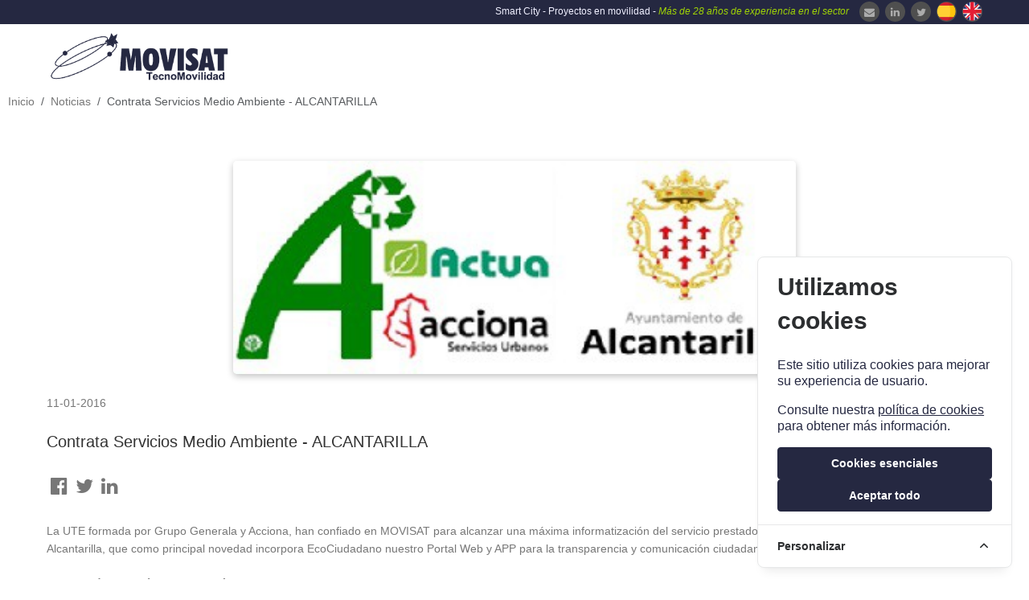

--- FILE ---
content_type: text/html; charset=UTF-8
request_url: https://www.movisat.com/noticia/71/contrata-servicios-medio-ambiente-alcantarilla
body_size: 30221
content:
<!DOCTYPE html>
<html lang="es">
<head>
   <meta http-equiv="Content-Type" content="text/html; charset=UTF-8" />
    <meta name="viewport" content="width=device-width, initial-scale=1, user-scalable=no">
   
    <link rel="canonical" href="https://www.movisat.com/noticia/71/contrata-servicios-medio-ambiente-alcantarilla" />

    
    <meta name='description' content="Líderes en Planificación, Gestión, Control y Optimización de recursos en movilidad. Definimos, diseñamos, implantamos y mantenemos proyectos “llave en mano” desde cero y a medida para Administraciones Públicas, empresas privadas, y todo tipo de organizaciones implicadas en especial con el Medio Ambiente y desarrollo de las Smart Cities." >
    

    <title>  Contrata Servicios Medio Ambiente - ALCANTARILLA | MOVISAT TecnoMovilidad  </title>
    
     
    <!-- Stylesheets -->
    <link rel="stylesheet" href="https://use.fontawesome.com/releases/v5.15.4/css/all.css" integrity="sha384-DyZ88mC6Up2uqS4h/KRgHuoeGwBcD4Ng9SiP4dIRy0EXTlnuz47vAwmeGwVChigm" crossorigin="anonymous">
    
    
    <link media="all" type="text/css" rel="stylesheet" href="https://www.movisat.com/css/app.css"> 
     
     
     
     
     
    
     <link media="all" type="text/css" rel="stylesheet" href="https://www.movisat.com/frontend/css/style.css">
     <link media="all" type="text/css" rel="stylesheet" href="https://www.movisat.com/frontend/css/responsive.css">
     <link media="all" type="text/css" rel="stylesheet" href="https://www.movisat.com/js/plugins/sweetalert/sweetalert.min.css">
    
    
    <link rel="shortcut icon" href="https://www.movisat.com/frontend/images/movisat.ico" type="image/x-icon"/>
    <link rel="icon" href="https://www.movisat.com/frontend/images/movisat.ico" type="image/x-icon"/>


    
    <!-- Responsive -->
    <meta http-equiv="X-UA-Compatible" content="IE=edge">
    <!--<meta name="viewport" content="width=device-width, initial-scale=1.0, maximum-scale=1.0, user-scalable=0">-->
    <!--[if lt IE 9]><script src="https://cdnjs.cloudflare.com/ajax/libs/html5shiv/3.7.3/html5shiv.js"></script><![endif]-->
    <!--[if lt IE 9]><script src="js/respond.js"></script><![endif]-->

    
   
    
    <meta name="twitter:card" content="summary_large_image" />
    <meta name="twitter:site" content="@MOVISAT_es" />
    <meta name="twitter:creator" content="@MOVISAT_es" />
    <meta name="twitter:title" content="Contrata Servicios Medio Ambiente - ALCANTARILLA">
    <meta name="twitter:description" content="">
    <meta name="twitter:image" content="https://www.movisat.com/frontend/images/meta_tags/71-11-01-2016-19-01.jpg">
    <meta property="og:url" content="https://www.movisat.com/noticia/71/contrata-servicios-medio-ambiente-alcantarilla" />
    <meta property="og:title" content="Contrata Servicios Medio Ambiente - ALCANTARILLA" />
    <meta property="og:description" content="" />
    <meta property="og:image" content="https://www.movisat.com/frontend/images/meta_tags/71-11-01-2016-19-01.jpg" />

    <script type="application/ld+json">
        {
            "@context": "https://schema.org",
            "@type": "NewsArticle",
            "mainEntityOfPage": {
            "@type": "WebPage",
            "@id": "https://www.movisat.com/noticia/71/contrata-servicios-medio-ambiente-alcantarilla"
        },
        "headline": "Contrata Servicios Medio Ambiente - ALCANTARILLA",
        "description": "",
        "image": "https://www.movisat.com/frontend/images/meta_tags/71-11-01-2016-19-01.jpg",
        "author": {
            "@type": "Organization",
            "name": "Movisat",
            "url": "https://www.movisat.com"
        },
        "publisher": {
            "@type": "Organization",
            "name": "Movisat",
            "logo": {
                "@type": "ImageObject",
                "url": "https://www.movisat.com/frontend/images/movisat.png"
            }
        },
        "datePublished": "2016-01-11 19:37:50",
        "dateModified": ""
        }       
        </script>
            <script>
                gtag('event', 'noticias', {
                    'page_location': window.location.href
                });
            </script>


        

  <style>
     
    .carousel-caption {
        position: absolute;
        right: 15%;
        bottom: 20%;
        left: 15%;
        z-index: 10;
        padding-top: 20px;
        padding-bottom: 20px;
        color: #fff;
        text-align: left;
        font-size: 40px!important;
    }

    .carousel-caption-mv, .carousel-caption-mv h2 {
        z-index: 10;
        padding: 10px;
        text-align: justify;
        background: #e1e4e8;
        color: #1e2340;
    }

</style>
<!-- Cookie Consent --><script src="https://www.movisat.com/cookie-consent/script?id=30d2a82fc48ecebe78a7e58f50217c9f" defer></script></head>

<body>


    <div class="page-wrapper">
        <!-- Main Header-->
        <header class="main-header header-style-two">
            <!--Top-bar -->
            <div class="header-top">
                <div class="auto-container" style="background-color: #252841;">
                    <div class="inner-container clearfix">
                        <div style="text-align: right;padding-top: 1px;padding-bottom: 1px; font-size: 12px;">
                            <ul class="social-icon-one" style="margin-bottom: 2px!important">
                                <!--<li style="float: right;"><a href="#"><span class="fa fa-facebook"></span></a></li>-->
                                <h5 class="d-none d-sm-block">

                                    <li style="float: right;margin-top: -1px"><a href ="https://www.movisat.com/locale/en" style="width: 25px!important;height: 25px!important"><img src="https://www.movisat.com/frontend/images/icons/en.png"  alt="Inglés" title="Inglés" style="margin-top:-5px"></a></li>
                                    <li style="float: right;margin-top: -1px!important"><a href ="https://www.movisat.com/locale/es" style="width: 25px!important;height: 25px!important"><img src="https://www.movisat.com/frontend/images/icons/es.png" alt="Español" title="Español" style="margin-top:-5px"></a></li>

                                    <li style="float: right;margin-top: -1px"><a href="https://twitter.com/movisat_es?lang=es" target="_blank" style="width: 25px!important;height: 25px!important"><span class="fa fa-twitter"></span></a></li>
                                    <li style="float: right;margin-top: -1px"><a href="https://es.linkedin.com/company/movisat-tecnomovilidad" target="_blank" style="width: 25px!important;height: 25px!important">
                                        <i class="fa fa-linkedin"></i></a></li>
                                        <li style="float: right;margin-top: -1px"><a href="/newsletter"  style="width: 25px!important;height: 25px!important">
                                        <span class="fa fa-envelope"></span></a></li>
                                
                                </h5>

                                <span style="color: #F0F0FF;margin-top: 5px!important">Smart City - Proyectos en movilidad - <span style="color:#a0d405;font-weight: normal; font-style: italic">Más de 28 años de experiencia en el sector&nbsp;&nbsp;</span></span>

                            </ul>
                        </div>
                    </div>
                </div>
            </div>    


        <!--Header-Upper-->
        <div class="header-lower">
            <div class="auto-container" style="padding:0px!important">
                <div class="clearfix" style="padding:0 18px!important">
                    <div class="pull-left logo-outer">
                        <div class="logo d-none d-sm-block"><a href="https://www.movisat.com"><img src="https://www.movisat.com/frontend/images/movisat.png" style="width: 230px;height: auto" alt="MOVISAT - TecnoMovilidad" title="MOVISAT - TecnoMovilidad"></a></div>
                        <div class="logo d-block d-sm-none"><a href="https://www.movisat.com"><img src="https://www.movisat.com/frontend/images/movisat_mvl.png" style="width: 140px;height: auto" alt="MOVISAT - TecnoMovilidad" title="MOVISAT - TecnoMovilidad"></a></div>
                    </div>        

                    <div class="nav-outer pull-right clearfix">
                        <!-- Main Menu -->
                        <nav class="main-menu">
                            <div class="navbar-header">
                                <!-- Toggle Button -->      
                                <button type="button" class="navbar-toggler" data-bs-toggle="collapse"  data-bs-target=".navbar-collapse" aria-controls="navbar-collapse" aria-expanded="false" aria-label="navbar-collapse">
                                    <span class="icon-bar"></span>
                                    <span class="icon-bar"></span>
                                    <span class="icon-bar"></span>
                                </button>
                            </div>

                            <!--yield('menu_principal')-->

                            <!-- MENÚ PRINCIPAL -->
                            <div class="navbar-collapse collapse clearfix">
                                <ul class="navigation pull-left clearfix">

                                                                            
                                        <li>
        
        <a href="https://www.movisat.com">Inicio </a>
    </li>

                                                                            
                                        <li class="dropdown">
        <!--class="dropdown-toggle" data-toggle="dropdown" role="button" aria-haspopup="true" aria-expanded="false"-->
        <a style="text-decoration: none">Empresa <!--<span class="caret"></span>--></a>
        <ul class="dropdown-menu sub-menu">
                                                <li><a href="https://www.movisat.com/empresa">Quiénes somos </a></li>
                                                                <li><a href="https://www.movisat.com/ID_innovacion">I+D e Innovación </a></li>
                                                                <li><a href="https://www.movisat.com/ventajas">¿Por qué elegir MOVISAT? </a></li>
                                                                <li><a href="https://www.movisat.com/calidad-garantia">Calidad, Garantía y Seguridad </a></li>
                                    </ul>
    </li>

                                                                            
                                        <li class="dropdown">
        <!--class="dropdown-toggle" data-toggle="dropdown" role="button" aria-haspopup="true" aria-expanded="false"-->
        <a style="text-decoration: none">Soluciones <!--<span class="caret"></span>--></a>
        <ul class="dropdown-menu sub-menu">
                                                <li><a href="https://www.movisat.com/productos">Productos </a></li>
                                    </ul>
    </li>

                                                                            
                                        <li class="dropdown">
        <!--class="dropdown-toggle" data-toggle="dropdown" role="button" aria-haspopup="true" aria-expanded="false"-->
        <a style="text-decoration: none">Referencias <!--<span class="caret"></span>--></a>
        <ul class="dropdown-menu sub-menu">
                                                <li><a href="https://www.movisat.com/experiencia">Experiencia </a></li>
                                                                <li><a href="https://www.movisat.com/referencias">Clientes </a></li>
                                    </ul>
    </li>

                                                                            
                                        <li>
        
        <a href="https://www.movisat.com/noticias">Noticias </a>
    </li>

                                                                            
                                        <li>
        
        <a href="https://www.movisat.com/contacto">Contacto </a>
    </li>

                                                                                                                                                            
                                </ul>
                            </div>
                        </nav>
                        <!-- Main Menu End-->
                    </div>
                </div>
            </div>
        </div>
        <!--End Header Upper-->


        <!-- Sticky Header -->
        <div class="sticky-header">
            <div class="auto-container clearfix">
                <!--Logo-->
                <div class="logo pull-left">
                    <a href="https://www.movisat.com" title="MOVISAT - TecnoMovilidad"><img src="https://www.movisat.com/frontend/images/movisat-small.png" alt="MOVISAT - TecnoMovilidad" title="MOVISAT - TecnoMovilidad"></a>
                </div>
                <!--Right Col-->
                <div class="pull-right">
                    <!-- Main Menu -->
                    <nav class="main-menu">
                        <div class="navbar-header">
                            <!-- Toggle Button -->      
                            <button type="button" class="navbar-toggle" data-toggle="collapse" data-target="#navbar-collapse">
                                <span class="icon-bar"></span>
                                <span class="icon-bar"></span>
                                <span class="icon-bar"></span>
                            </button>
                        </div>  
                        <!-- MENÚ PRINCIPAL FLOTANTE -->
                        <div class="collapse" id="navbar-collapse">
                            <ul class="navigation pull-left clearfix" style="padding: 0px!important; ">
    
                                                                        
                                    <li>
        
        <a href="https://www.movisat.com">Inicio </a>
    </li>
    
                                                                        
                                    <li class="dropdown">
        <!--class="dropdown-toggle" data-toggle="dropdown" role="button" aria-haspopup="true" aria-expanded="false"-->
        <a style="text-decoration: none">Empresa <!--<span class="caret"></span>--></a>
        <ul class="dropdown-menu sub-menu">
                                                <li><a href="https://www.movisat.com/empresa">Quiénes somos </a></li>
                                                                <li><a href="https://www.movisat.com/ID_innovacion">I+D e Innovación </a></li>
                                                                <li><a href="https://www.movisat.com/ventajas">¿Por qué elegir MOVISAT? </a></li>
                                                                <li><a href="https://www.movisat.com/calidad-garantia">Calidad, Garantía y Seguridad </a></li>
                                    </ul>
    </li>
    
                                                                        
                                    <li class="dropdown">
        <!--class="dropdown-toggle" data-toggle="dropdown" role="button" aria-haspopup="true" aria-expanded="false"-->
        <a style="text-decoration: none">Soluciones <!--<span class="caret"></span>--></a>
        <ul class="dropdown-menu sub-menu">
                                                <li><a href="https://www.movisat.com/productos">Productos </a></li>
                                    </ul>
    </li>
    
                                                                        
                                    <li class="dropdown">
        <!--class="dropdown-toggle" data-toggle="dropdown" role="button" aria-haspopup="true" aria-expanded="false"-->
        <a style="text-decoration: none">Referencias <!--<span class="caret"></span>--></a>
        <ul class="dropdown-menu sub-menu">
                                                <li><a href="https://www.movisat.com/experiencia">Experiencia </a></li>
                                                                <li><a href="https://www.movisat.com/referencias">Clientes </a></li>
                                    </ul>
    </li>
    
                                                                        
                                    <li>
        
        <a href="https://www.movisat.com/noticias">Noticias </a>
    </li>
    
                                                                        
                                    <li>
        
        <a href="https://www.movisat.com/contacto">Contacto </a>
    </li>
    
                                                                                                                
                               
                            </ul>
                         </div>
                         <!-- FIN MENÚ PRINCIPAL FLOTANTE -->
                    </nav>
                </div>
            </div>
        </div>

    </header>

        <nav aria-label="breadcrumb">
        <ol class="breadcrumb"
            style="text-align: center!important;padding: 3px 10px!important;margin-bottom: 10px!important;">
            <li class="breadcrumb-item"><a href="https://www.movisat.com">Inicio</a></li>
            <li class="breadcrumb-item"><a href="https://www.movisat.com/noticias">Noticias</a></li>
            <li class="breadcrumb-item active" aria-current="page">
                                    Contrata Servicios Medio Ambiente - ALCANTARILLA
                            </li>
        </ol>
    </nav>
    <!--Page Title-->
    <!--<section class="page-title" style="padding: 30px 0px!important;background: #c7c3c3;padding: 34px 0px!important;">style="background-image:url(https://www.movisat.com/frontend/images/noticias.jpg);">
                <div class="auto-container">
                    <h1>Contrata Servicios Medio Ambiente - ALCANTARILLA</h1>
                    <ul class="bread-crumb clearfix">
                        <li><a href="https://www.movisat.com">INICIO</a></li>
                        <li style="color:#dfe2d6"><a href="https://www.movisat.com/noticias">NOTICIAS</a></li>
                    </ul>
                </div>
            </section>-->
    


    <!-- Sidebar Page Container -->
    <div class="sidebar-page-container">
        
        <div class="auto-container">
           
            <div class="row clearfix">
                
                <!--Content Side-->
                <div class="content-side col-lg-12 col-md-8 col-sm-12 col-xs-12">
                    
                    <div>
                        
                        <!-- News Block -->
                        <div class="news-block-three">
                            
                            <div class="image-box  mb-25">
                                
                                <figure class="image" style="text-align: center;margin:0 auto;overflow: visible;">
                                    <!--<img src="images/resource/blog-single-1.jpg" alt="">-->
                                    
                                                                        <img class="img-noticia" src="[data-uri]"
                                        alt="Imagen no encontrada" title="Contrata Servicios Medio Ambiente - ALCANTARILLA"
                                        id="Imagen de la noticia del evento" />
                                        
                                </figure>
                                

                            </div>
                            <div class="">

                                


                                <div class="inner-box  mb-25">
                                    <ul class="info-list">
                                        <li>11-01-2016
                                            &nbsp;&nbsp;
                                            
                                        </li>
                                     
                                    </ul>
                                </div>

                                <div class="blog-detail mb-25">
                                    <h3>
                                                                                    Contrata Servicios Medio Ambiente - ALCANTARILLA
                                                                            </h3>
                                </div>

                                <div class=" mb-25">
                                    <h3><div id="social-links"><ul><li><a href="https://www.facebook.com/sharer/sharer.php?u=https://www.movisat.com/noticia/71/contrata-servicios-medio-ambiente-alcantarilla" class="social-button " id=""><span class="fa fa-facebook-official"></span></a></li><li><a href="https://twitter.com/intent/tweet?text=Contrata+Servicios+Medio+Ambiente+-+ALCANTARILLA&url=https://www.movisat.com/noticia/71/contrata-servicios-medio-ambiente-alcantarilla" class="social-button " id=""><span class="fa fa-twitter"></span></a></li><li><a href="http://www.linkedin.com/shareArticle?mini=true&url=https://www.movisat.com/noticia/71/contrata-servicios-medio-ambiente-alcantarilla&title=Contrata+Servicios+Medio+Ambiente+-+ALCANTARILLA&summary=" class="social-button " id=""><span class="fa fa-linkedin"></span></a></li></ul></div></h3>
                                </div>

                                <div class="blog-detail mb-25">
                                                                            La UTE formada por Grupo Generala y Acciona, han confiado en MOVISAT para alcanzar una máxima informatización del servicio prestado para el Excelentísimo Ayuntamiento de Alcantarilla, que como principal novedad incorpora EcoCiudadano nuestro Portal Web y APP para la transparencia y comunicación ciudadana

                                                                    </div>


                                
                            </div>

                            <h5><strong>¿Te gustó este artículo? ¡Compártelo!</strong></h5><br>

                            <h2><div id="social-links"><ul><li><a href="https://www.facebook.com/sharer/sharer.php?u=https://www.movisat.com/noticia/71/contrata-servicios-medio-ambiente-alcantarilla" class="social-button " id=""><span class="fa fa-facebook-official"></span></a></li><li><a href="https://twitter.com/intent/tweet?text=Contrata+Servicios+Medio+Ambiente+-+ALCANTARILLA&url=https://www.movisat.com/noticia/71/contrata-servicios-medio-ambiente-alcantarilla" class="social-button " id=""><span class="fa fa-twitter"></span></a></li><li><a href="http://www.linkedin.com/shareArticle?mini=true&url=https://www.movisat.com/noticia/71/contrata-servicios-medio-ambiente-alcantarilla&title=Contrata+Servicios+Medio+Ambiente+-+ALCANTARILLA&summary=" class="social-button " id=""><span class="fa fa-linkedin"></span></a></li></ul></div></h2>




                        </div>



                    </div>


                </div>


            </div>
        </div>
    </div>


    
 

     <!-- Main Footer -->
     <footer class="main-footer" style="background: #252841!important;">
        <div class="auto-container" style="max-width: 1500px !important;">
        
            <!--Widgets Section-->
            <div class="widgets-section">
                <div class="row clearfix ">
                    <!--Big Column-->
                    <div class="big-column col-lg-12 col-md-12 col-sm-12 col-xs-12" >
                        <div class="row clearfix equal">
                            
                            <!--Footer Column-->
                            <div class="footer-column col-xl-3 col-lg-3 col-md-3 col-sm-6 col-xs-6">
                                <div class="footer-widget about-widget" >
                                    <div class="footer-logo">
                                        <figure>
                                            <a href="https://www.movisat.com"><img src="https://www.movisat.com/frontend/images/_movisat.png" alt=""></a>
                                        </figure>
                                    </div>
                                    <div class="widget-content">
                                        <ul class="contact-info">
                                                                                             
                                                    <li>C/Fernando Alonso Navarro 12,</li>
                                                                                                                                             
                                                    <li>Planta 7, 30009 Murcia</li>
                                                                                                                                             
                                                    <li>tecnomovilidad@movisat.com</li>
                                                                                                                                                                                                <li>Teléfono  (+34) 968 715 368</li>
                                                                                                                                    </ul>

                                        <ul class="social-icon-three clearfix">
                                            <!--<li><a href="#"><span class="fa fa-facebook"></span></a></li>-->
                                            <li><a href="https://twitter.com/movisat_es?lang=es" target="_blank"><span class="fa fa-twitter"></span></a></li>
                                            <li><a href="https://es.linkedin.com/company/movisat-tecnomovilidad" target="_blank"><span class="fa fa-linkedin"></span></a></li>
                                            <li><a href="/newsletter"><i class="fa fa-envelope"></i></a></li>
                                        </ul>
                                    </div>
                                </div>
                            </div>

                            <!--Footer Column-->
                            <div class="footer-column col-xl-2 col-lg-2 col-md-3 col-sm-6 col-xs-6">
                                <div class="footer-widget links-widget">
                                    <h2 class="widget-title">Enlaces de interés</h2>
                                    <div class="widget-content">
                                        <ul class="list">
                                            <li><a href="https://www.movisat.com/empresa">Quiénes somos</a></li>
                                            <li><a href="https://www.movisat.com/contacto">Contacta con nosotros</a></li>
                                            <li><a href="https://www.movisat.com/trabaja-con-nosotros">Trabaja con nosotros</a></li>
                                            <li><a href="https://www.movisat.com/login">Acceso privado</a></li>
                                            <li><a href="http://seguro.movisat.com/intranets/" target="_blank">Intranet</a></li>
                                        </ul>
                                    </div>
                                </div>  
                            </div>
                            
                           <!-- certificados ISO 27001 ENS -->

                           <div class="footer-column col-xl-2 col-lg-2 col-md-3 col-sm-6 col-xs-12">
                            <div class="footer-widget gallery-widget">
                            
                                <h2 class="widget-title" style=" white-space: nowrap; overflow: hidden;text-overflow: ellipsis;">Certificados de Seguridad</h2>
                            
                            <div class="certificados">
                                <figure class="image" style="flex-direction:column;display: flex;justify-content:center;align-items:center;min-width: 0!important">
                                    <a href="https://www.movisat.com/frontend/images/27001_TECNOMOVILIDAD.pdf" class="lightbox-image" title="ISO/IEC 27001:2013">
                                        <img src="https://www.movisat.com/frontend/images/resource/ISO_IEC_27001_RGB.png" loading="lazy" alt="ISO 27001" style ="max-height: 105px">
                                    </a>
                                    <a href="https://www.movisat.com/frontend/images/27001_TECNOMOVILIDAD.pdf" style="max-width: 90px;margin-top:5px" class="lightbox-image btn btn-info btn-xs" title="ISO 27001">ISO 27001</a>
                                </figure>
                                <figure class="image" style="flex-direction:column;display: flex;justify-content:center;align-items:center;min-width: 0!important">
                                    <a href="https://www.movisat.com/frontend/images/CERTIFICADO_ENS_MOVISAT.pdf" class="lightbox-image" title="ENS-0572/24 ALTA">
                                        <img src="https://www.movisat.com/frontend/images/resource/ENS_ALTA.jpg" loading="lazy" alt="ENS-0572/24" style ="max-height: 105px">
                                    </a>
                                    <a href="https://www.movisat.com/frontend/images/CERTIFICADO_ENS_MOVISAT.pdf" style="max-width: 90px;margin-top:5px" class="lightbox-image btn btn-info btn-xs" title="ENS ALTA">ENS ALTA</a>
                                </figure>
                            </div>
                            </div>
                           </div>
                            <!-- Certificados SGS -->
                           <div class="footer-column col-xl-2 col-lg-2 col-md-3 col-sm-6 col-xs-12">
                            <div class="footer-widget gallery-widget">
                           
                                <h2 class="widget-title" style=" white-space: nowrap; overflow: hidden;text-overflow: ellipsis;">Estándares de calidad</h2>
                           
                            <div class="certificados">
                                <figure class="image" style="flex-direction:column;display: flex;justify-content:center;align-items:center;min-width: 0!important">
                                    <a href="https://www.sgs.com/en/certified-clients-and-products" title="ISO 14001" target="_blank">
                                         <img src="https://www.movisat.com/frontend/images/resource/ISO-14001.png" loading="lazy" alt="ISO 14001" style ="max-height: 105px">
                                     </a>
                                     <a href="https://www.movisat.com/frontend/images/Certificado_ISO_14001.pdf" style="max-width: 90px;margin-top:5px" class="lightbox-image btn btn-info btn-xs" title="ISO 14001">ISO 14001</a>
                                 </figure>
                                 <figure class="image" style="flex-direction:column;display: flex;justify-content:center;align-items:center;min-width: 0!important">
                                     
                                 
                                     <a href="https://www.sgs.com/en/certified-clients-and-products" title="ISO 9001" target="_blank">
                                         <img src="https://www.movisat.com/frontend/images/resource/ISO-9001.png" loading="lazy" alt="ISO 9001" style ="max-height: 105px">
                                     </a>
                                     <a href="https://www.movisat.com/frontend/images/Certificado_ISO_9001.pdf" style="max-width: 90px;margin-top:5px" class="lightbox-image btn btn-info btn-xs" title="ISO 9001">ISO 9001</a>
                                 </figure>
                            </div>
                            </div>
                           </div>

                            <!--Footer Column-->
                            <div class="footer-column col-xl-3 col-lg-3 col-md-3 col-sm-12 col-xs-12 hidden-md hidden-sm">
                                <div class="footer-widget gallery-widget">
                                    <div class="widget-content">
                                        <div class='sk-ww-twitter-feed' data-embed-id='194311'></div><script src='https://www.movisat.com/js/sociablekit.js' async defer></script>
                                        
                                        
                                    </div>       
                                </div>
                            </div>

                        </div>
                    </div>
                    
                    <!--Big Column-->



                    
                </div>
               
            </div>
       
        </div>
        
        <!--Footer Bottom-->
        <div class="col-12" style="background-color: white !important;min-height:130px;padding: 15px 0;">
                               
            <div class="widget-content"style="display: flex; justify-content: space-around; align-content: center; flex-wrap: wrap; align-items: center; min-height: 130px; gap: 20px;">
                
                <div style="align-self:center; max-height:220px; max-width:250px">
                    <img src="https://www.movisat.com/frontend/images/resource/feder.jpg" alt="Adscrito al Fondo Europeo de Desarrollo Regional" style="max-height: 70px;" >
                </div>
    
                <div style="align-self:center; max-height:220px;max-width:250px">
                    <a href="https://www.movisat.com/noticia/175/reconocimiento-sello-pyme-innovadora"><img  src="https://www.movisat.com/frontend/images/resource/pyme_innovadora_pie.jpg" style="max-height: 70px;" alt="PYME Innovadora"></a>
                </div>
    
                <div style="align-self:center; max-height:220px; max-width:250px">
                    <a href="https://www.movisat.com/I+D_innovacion"><img  src="https://www.movisat.com/frontend/images/resource/cdti.jpg" alt="Centro para el desarrollo tecnológico industrial" style="max-height: 70px;" ></a>
                </div>
    
                <div style="align-self:center; max-height:220px; max-width:250px">
                    <a href="https://www.movisat.com/imagenes/uploads/Marketplace-Certification_MOVISAT_signed stamped.pdf" class="lightbox-image" title="Fiware"><img  src="https://www.movisat.com/frontend/images/resource/Powered-BY-FIWARE_H_.jpg" alt="Fiware" style="max-height: 70px;" ></a>
                </div>
            </div>       
        
        </div>
         <div class="footer-bottom" style="text-align: center!important;">
            <div class="auto-container clearfix" style="text-align: center!important;width: : 100%!important;">
                <div class="bottom-links">
                    <ul class="clearfix">
                        <li><a href="https://www.movisat.com/aviso-legal">Aviso legal</a></li>
                        <li><a href="https://www.movisat.com/politica-privacidad">Política de privacidad</a></li>
                        <li><a href="https://www.movisat.com/politica-cookies">Política de cookies</a></li>
                        <li><a href="https://www.movisat.com/politica-calidad-medio-ambiente">Política de calidad y M. Ambiente</a></li>
                        <li><a href="https://www.movisat.com/politica-informacion">Política de seguridad de la información</a></li>
                    </ul>
                </div>
                <div class="copyright-text" >&copy;MOVISAT TecnoMovilidad. Todos los derechos reservados.</div>
            </div>
        </div>
       
    </footer>
    <!-- End Main Footer -->
        
</div>
    
    
    
          <!--Scroll to top-->
<div class="scroll-to-top scroll-to-target" data-target="html"><span class="fa fa-caret-up"></span></div>
    
    <!-- Scripts -->      
    
    
 
    
    <script src="https://www.movisat.com/js/plugins/sweetalert/sweetalert.min.js"></script>
    
    <!-- AdminLTE App -->
    
    
    

    
    <script src="https://www.movisat.com/js/app.js"></script>
    
    
    
    <!--End Revolution Slider-->
    <script src="https://www.movisat.com/frontend/js/jquery.fancybox.js"></script>
    <script src="https://www.movisat.com/frontend/js/owl.js"></script>
    <script src="https://www.movisat.com/frontend/js/wow.js"></script>
    <script src="https://www.movisat.com/frontend/js/appear.js"></script>
    <script src="https://www.movisat.com/frontend/js/validate.js"></script>
    <script src="https://www.movisat.com/frontend/js/script.js"></script>


    <script>

         // CSRF protection
        /*$.ajaxSetup(
        {
            headers:
            {
                'X-CSRF-Token': $('input[name="_token"]').val()
            }
        });*/


       /*  $(function(){
            $('#myCarousel').carousel({
                interval: 7000*1 // 1000 x 1 = 1 segundo
            });
        
            $('#rev_slider_two').revolution({
                gridwidth:[1170,1040,778,600],
                gridheight:[600,750,650,650],
            });
        }); */
    
        /*gridwidth:[1170,1040,778,600],
                 gridheight:[885,750,650,650],*/
    
    </script>

        <script src="https://code.jquery.com/jquery-3.1.1.min.js"></script>
    <script src="https://www.movisat.com/js/share.js"></script>
    
    <aside id="cookies-policy" class="cookies cookies--no-js" data-text="{&quot;more&quot;:&quot;M\u00e1s informaci\u00f3n&quot;,&quot;less&quot;:&quot;Menos informaci\u00f3n&quot;,&quot;list&quot;:&quot;Ver lista&quot;,&quot;listClose&quot;:&quot;Cerrar Lista&quot;}">
    <div class="cookies__alert">
        <div class="cookies__container">
            <div class="cookies__wrapper">
                <h2 class="cookies__title">Utilizamos cookies</h2>
                <div class="cookies__intro">
                    <p>Este sitio utiliza cookies para mejorar su experiencia de usuario.</p>
                                            <p>Consulte nuestra <a href="https://www.movisat.com/politica-cookies">política de cookies</a> para obtener más información.</p>
                                    </div>
                <div class="cookies__actions">
                    <form action="https://www.movisat.com/cookie-consent/accept-essentials" method="post" data-cookie-action="accept.essentials" class="cookiesBtn cookiesBtn--essentials">
    <input type="hidden" name="_token" value="BcSocuLZb2lkdhRpZC2uzBsGJi2GFmiGKgRMOYME">    <button type="submit" class="cookiesBtn__link">
        <span class="cookiesBtn__label">Cookies esenciales</span>
    </button>
</form>
                    <form action="https://www.movisat.com/cookie-consent/accept-all" method="post" data-cookie-action="accept.all" class="cookiesBtn cookiesBtn--accept">
    <input type="hidden" name="_token" value="BcSocuLZb2lkdhRpZC2uzBsGJi2GFmiGKgRMOYME">    <button type="submit" class="cookiesBtn__link">
        <span class="cookiesBtn__label">Aceptar todo</span>
    </button>
</form>
                </div>
            </div>
        </div>
            <a href="#cookies-policy-customize" class="cookies__btn cookies__btn--customize">
                <span>Personalizar</span>
                <svg width="20" height="20" viewBox="0 0 20 20" fill="none" xmlns="http://www.w3.org/2000/svg" aria-hidden="true">
                    <path d="M14.7559 11.9782C15.0814 11.6527 15.0814 11.1251 14.7559 10.7996L10.5893 6.63297C10.433 6.47669 10.221 6.3889 10 6.38889C9.77899 6.38889 9.56703 6.47669 9.41075 6.63297L5.24408 10.7996C4.91864 11.1251 4.91864 11.6527 5.24408 11.9782C5.56951 12.3036 6.09715 12.3036 6.42259 11.9782L10 8.40074L13.5774 11.9782C13.9028 12.3036 14.4305 12.3036 14.7559 11.9782Z" fill="#2C2E30"/>
                </svg>
            </a>
        <div class="cookies__expandable cookies__expandable--custom" id="cookies-policy-customize">
            <form action="https://www.movisat.com/cookie-consent/configure" method="post" class="cookies__customize">
                <input type="hidden" name="_token" value="BcSocuLZb2lkdhRpZC2uzBsGJi2GFmiGKgRMOYME">                <div class="cookies__sections">
                                        <div class="cookies__section">
                                                <label for="cookies-policy-check-essentials" class="cookies__category">
                            <input type="hidden" name="categories[]" value="essentials" />
                            <input type="checkbox" name="categories[]" value="essentials" id="cookies-policy-check-essentials" checked="checked" disabled="disabled" />
                            <span class="cookies__box">
                                <strong class="cookies__label">Cookies Técnicas y Funcionales</strong>
                            </span>
                                                            <p class="cookies__info">Necesitamos usar ciertas cookies para que ciertas páginas web funcionen. Por eso no requieren tu consentimiento.</p>
                                                    </label>

                        <div class="cookies__expandable" id="cookies-policy-essentials">
                            <ul class="cookies__definitions">
                                                                <li class="cookies__cookie">
                                    <p class="cookies__name">laravel_cookie_consent</p>
                                    <p class="cookies__duration">1 año 1 mes 1 día</p>
                                                                            <p class="cookies__description">Se utiliza para almacenar las preferencias de consentimiento de cookies del usuario.</p>
                                                                    </li>
                                                                <li class="cookies__cookie">
                                    <p class="cookies__name">laravel_session</p>
                                    <p class="cookies__duration">2 horas</p>
                                                                            <p class="cookies__description">Se utiliza para identificar la sesión de navegación del usuario.</p>
                                                                    </li>
                                                                <li class="cookies__cookie">
                                    <p class="cookies__name">XSRF-TOKEN</p>
                                    <p class="cookies__duration">2 horas</p>
                                                                            <p class="cookies__description">Se utiliza para asegurar tanto al usuario como a nuestro sitio web contra ataques de falsificación de solicitudes entre sitios.</p>
                                                                    </li>
                                                                <li class="cookies__cookie">
                                    <p class="cookies__name">GRECAPTCHA</p>
                                    <p class="cookies__duration">1 año 1 mes 1 día</p>
                                                                    </li>
                                                            </ul>
                        </div>
                        <a href="#cookies-policy-essentials" class="cookies__details">Más información</a>

                                            </div>
                                        <div class="cookies__section">
                                            </div>
                                        <div class="cookies__section">
                        <label for="cookies-policy-check-pub" id="label-analytics" class="cookies__category">
                            <input type="checkbox" name="pub[]" value="pub" id="cookies-policy-check-pub"  />
                            <span class="cookies__box">
                                <strong class="cookies__label">Cookies Analíticas y Publicitarias</strong>
                            </span>
                                <p class="cookies__info">Solo utilizamos estas cookies únicamente con fines de investigación interna sobre como podemos mejorar el servicio que brindamos a todos nuestros usuarios. Estas cookies se utilizan para evaluar como interactúa con nuestro sitio web – como un usuario anónimo (los datos recopilados no lo identifican personalmente).</p>
                        </label>
                                <div class="cookies__expandable" id="cookies-policy-pub">
                                    
                                                                                                                                                                                    <div class="cookies__section">
                                    <label for="cookies-policy-check-analytics"  id="label-analytics" class="cookies__category cookies__single">
                                        <input type="checkbox" name="categories[]" value="analytics" id="cookies-policy-check-analytics"/>
                                        <span class="cookies__box">
                                            <strong class="cookies__label">Google analytics</strong>
                                        </span>
                                                                            </label>
            
                                    <div class="cookies__expandable" id="cookies-policy-analytics">
                                        <ul class="cookies__definitions">
                                                                                        <li class="cookies__cookie">
                                                <p class="cookies__name">_ga</p>
                                                <p class="cookies__duration">2 años 2 meses 2 días</p>
                                                                                                    <p class="cookies__description">Cookie principal utilizada por Google Analytics, permite distinguir a un visitante de otro.</p>
                                                                                            </li>
                                                                                        <li class="cookies__cookie">
                                                <p class="cookies__name">_ga_9JEZ9FNV77</p>
                                                <p class="cookies__duration">2 años 2 meses 2 días</p>
                                                                                                    <p class="cookies__description">Utilizada por Google Analytics para persistir el estado de la sesión.</p>
                                                                                            </li>
                                                                                        <li class="cookies__cookie">
                                                <p class="cookies__name">_gid</p>
                                                <p class="cookies__duration">1 día</p>
                                                                                                    <p class="cookies__description">Utilizada por Google Analytics para identificar al usuario.</p>
                                                                                            </li>
                                                                                        <li class="cookies__cookie">
                                                <p class="cookies__name">_gat</p>
                                                <p class="cookies__duration">1 minuto</p>
                                                                                                    <p class="cookies__description">Utilizada por Google Analytics para limitar la tasa de solicitudes.</p>
                                                                                            </li>
                                                                                    </ul>
                                    </div>
                                    <a href="#cookies-policy-analytics" class="cookies__details" style="font-weight: 700; font-size:12px">Ver lista</a>
                                </div>    
                                                                    
                                </div>
                        <a href="#cookies-policy-pub" class="cookies__details">Más información</a>
                    </div>
                    
                </div>
                <div class="cookies__save">
                    <button type="submit" class="cookiesBtn__link">Registro</button>
                </div>
            </form>
        </div>
    </div>
</aside>



<script data-cookie-consent>
  var cookies = document.querySelector('#cookies-policy');
var reset = document.querySelector('.cookiereset');

if(reset) {
    reset.addEventListener('submit', (event) => resetCookies(event))
}

if(cookies) {
   
    var customize = cookies.querySelector('.cookies__btn--customize');
    var details = cookies.querySelectorAll('.cookies__details');
    var acceptAll = cookies.querySelector('.cookiesBtn--accept');
    var acceptEssentials = cookies.querySelector('.cookiesBtn--essentials');
    var configure = cookies.querySelector('.cookies__customize');
    var google = cookies.querySelector('#label-analytics');
    var singles = document.getElementsByClassName('cookies__single');
    var text = JSON.parse(cookies.getAttribute('data-text'));
    initCookies();

    for (let i = 0; i < details.length; i++) {
        details[i].addEventListener('click', (event) => toggleExpand(event, event.target, false));
    }
    
    for (let k = 0; k < singles.length; k++) {
        singles[k].addEventListener('click', (event) => checkIsSelected(event, singles[k]));
    }
    customize.addEventListener('click', (event) => toggleExpand(event, customize));
    google.addEventListener('click', (event)=>checkall(event, google));
    acceptAll.addEventListener('submit', (event) => acceptAllCookies(event));
    acceptEssentials.addEventListener('submit', (event) => acceptEssentialsCookies(event));
    configure.addEventListener('submit', (event) => configureCookies(event));
    window.addEventListener('resize', (event) => resize(event));
}

function initCookies() {
    cookies.removeAttribute('data-text');
    cookies.classList.remove('cookies--no-js');
    cookies.classList.add('cookies--closing');

    setTimeout(function() {
        cookies.classList.remove('cookies--closing');
    }, 310);
}

function configureCookies(event)  {
    event.preventDefault();
    window.LaravelCookieConsent.configure(new FormData(event.target));
    close();
}

function acceptAllCookies(event) {
    event.preventDefault();
    window.LaravelCookieConsent.acceptAll()
    close();
}

function acceptEssentialsCookies(event) {
    event.preventDefault();
    window.LaravelCookieConsent.acceptEssentials()
    close();
}

function resetCookies(event) {
    event.preventDefault();
    if(document.querySelector('#cookies-policy')) return;
    window.LaravelCookieConsent.reset()
}

function resize() {
    if (window.innerHeight <= cookies.offsetHeight) {
        cookies.querySelector('.cookies__sections').style.maxHeight = '50vh';
    } else {
        cookies.querySelector('.cookies__sections').removeAttribute('style')
    }
}

function toggleExpand(event, el, hide = true) {
    event.preventDefault();
    event.target.blur();
//console.log(el);
    var element = cookies.querySelector(el.getAttribute('href')),
        content = element.firstElementChild,
        height = content.offsetHeight,
        isOpen = element.classList.contains('cookies__expandable--open');

    element.setAttribute('style', 'height:' + (isOpen ? height : 0) + 'px');

    changeText(hide, isOpen, event , element);

    setTimeout(((cookies) => function() {
        element.classList.toggle('cookies__expandable--open');
        element.setAttribute('style', 'height:' + (isOpen ? 0 : height) + 'px');

        setTimeout(function() {
            element.removeAttribute('style');
        }, 310);
    })(cookies), 10);

    hideNotice(hide, isOpen)
}

function changeText(hide, isOpen, event, element) {
    if(hide) return;
if(element.id !== "cookies-policy-analytics"){
    event.target.textContent = isOpen
        ? text.more
        : text.less
}else{
    event.target.textContent = isOpen
    ? text.list
    : text.listClose
}
}

function hideNotice(hide, isOpen) {
    if(!hide) return;

    var container = cookies.querySelector('.cookies__container'),
        containerHeight = container.firstElementChild.offsetHeight;

    container.setAttribute('style', 'height:' + (!isOpen ? containerHeight : 0) + 'px');

    setTimeout(((cookies) => function() {
        cookies.classList.toggle('cookies--show')
        container.classList.toggle('cookies__container--hide');
        container.setAttribute('style', 'height:' + (isOpen ? containerHeight : 0) + 'px');

        setTimeout(function() {
            container.removeAttribute('style');
        }, 320);
    })(cookies), 10);
}

function close() {
    cookies.classList.add('cookies--closing');

    setTimeout(((cookies) => { return () => {
        let scripts = cookies.parentNode.querySelectorAll('[data-cookie-consent]');

        scripts.forEach(script => {
            script.parentNode.removeChild(script);
        });

        cookies.parentNode.removeChild(cookies);

    }})(cookies), 210);
}

function checkall(event, el){    
   // let element = cookies.querySelector(el.getAttribute('href'));
   event.preventDefault();
    let main = el.parentElement;
    //console.log(main);
    let checkbox = document.querySelector('#'+main.children[0].children[0].id);
    //let checkbox = document.querySelector('#'+main.children[1].children[0].children[0].children[0].id);
    

    checkbox.checked = checkbox.checked ? false:true;
   // console.log(main.children[1]);
    let items = main.children[1];
    //console.log(items);
    for (let i = 0; i < items.childNodes.length; i++) {
        var e = items.childNodes[i];
        if (e.hasChildNodes()){
        //console.log(e.children[0]);
        if (checkbox.checked){
            e.children[0].children[0].checked = true;
            }else{
            e.children[0].children[0].checked = false;
            }
        }
    }

}

function checkIsSelected(event, el){
   event.preventDefault();
   //console.log(el.children[0]);
   checkbox = document.querySelector('#'+el.children[0].id);
   
   checkbox.checked = checkbox.checked?false:true;

   // revisar si todos estan en true para poner la categoria en true tambien

   let categoria = el.parentElement.parentElement;
   //console.log(categoria);
   let alltrue = true;
   for (let i = 0; i < categoria.childNodes.length; i++) {
    let e = categoria.childNodes[i];
    if (e.hasChildNodes()){
        //console.log(e.children[0].children[0]);
        if (e.children[0].children[0].checked==false){
            alltrue = false;
        }
    }
   }
   let seccionCategoria = categoria.parentElement;
   //console.log(seccionCategoria);
   let checkcategoria = document.querySelector('#'+seccionCategoria.children[0].children[0].id);
   
   if (alltrue){
          if(checkcategoria.checked == false){
        checkcategoria.checked = true;
      }
   }else{
    if(checkcategoria.checked){
        checkcategoria.checked = false;
        }
   }

}
</script>
<style data-cookie-consent>
  #cookies-policy.cookies {
  font-size: 16px;
  position: fixed;
  bottom: 0;
  right: 0;
  max-height: 100%;
  max-width: 100%;
  overflow: auto;
  z-index: 9999;
  transition: transform 200ms ease-out, opacity 200ms ease-out;
}
#cookies-policy.resetCookies {
  font-size: 16px;
  position: fixed;
  bottom: 0;
  left: 0;
  max-height: 100%;
  max-width: 100%;
  overflow: auto;
  z-index: 9999;
  transition: transform 200ms ease-out, opacity 200ms ease-out;
}
#cookies-policy.cookies--closing {
  opacity: 0;
  transform: translateY(10px);
}
#cookies-policy.cookies--show .cookies__btn--customize {
  border-top: none;
  border-bottom: 1px solid #E7E8E9;
}
#cookies-policy.cookies--show .cookies__btn svg {
  transform: rotate(180deg);
}
#cookies-policy.cookies--no-js .cookies__section .cookies__expandable,
#cookies-policy.cookies--no-js .cookies__expandable:target {
  height: auto;
  visibility: visible;
  opacity: 1;
  transition: height 300ms ease-out, opacity 300ms ease-out;
}
#cookies-policy.cookies--no-js .cookies__details {
  display: none;
}
#cookies-policy.cookies--no-js .cookies__sections {
  max-height: -moz-fit-content;
  max-height: fit-content;
}
#cookies-policy.cookies--no-js svg {
  display: none;
}

#cookies-policy .cookies__expandable {
  display: block;
  overflow: hidden;
  height: 0;
  visibility: hidden;
  opacity: 0;
  transition: height 300ms ease-out, opacity 300ms ease-out, visibility 0s 300ms linear;
}
#cookies-policy .cookies__expandable--open {
  height: auto;
  visibility: visible;
  opacity: 1;
  transition: height 300ms ease-out, opacity 300ms ease-out;
}
#cookies-policy .cookies__alertreset {
  width: 14em;
  max-width: 90%;
  max-height: 90%;
  margin: 0%;
  background: transparent;
  border-radius: 8px 0px 8px 0px;
  box-shadow: 0px 12px 12px -8px rgba(0, 0, 0, 0.08), 0px 0px 4px rgba(0, 0, 0, 0.04);
}
#cookies-policy .cookies__alert {
  width: 22em;
  max-width: 90%;
  max-height: 90%;
  margin: 4%;
  background: #fff;
  border-radius: 8px;
  border: 1px solid #E7E8E9;
  box-shadow: 0px 12px 12px -8px rgba(0, 0, 0, 0.08), 0px 0px 4px rgba(0, 0, 0, 0.04);
}
#cookies-policy .cookies__container {
  display: block;
  overflow: hidden;
  height: auto;
  visibility: visible;
  opacity: 1;
  transition: height 300ms ease-out, opacity 300ms ease-out, visibility 0s 100ms linear;
}
#cookies-policy .cookies__container--hide {
  height: 0;
  visibility: hidden;
  opacity: 0;
  transition: height 300ms ease-out, opacity 300ms ease-out, visibility 0s 300ms linear;
}
#cookies-policy .cookies__wrapper {
  padding: 1em 1.5em;
}
#cookies-policy .cookies__title {
  font-weight: bold;
  line-height: 1.4em;
  margin-bottom: 0.8em;
  color: #2C2E30;
}
#cookies-policy .cookies__intro {
  font-weight: 450;
  font-size: 0.875em;
  line-height: 1.4em;
  color: #2C2E30;
}
#cookies-policy .cookies__intro p {
  margin-top: 1em;
}
#cookies-policy .cookies__intro p:first-child {
  margin-top: 0;
}
#cookies-policy .cookies__intro a {
  text-decoration: underline;
  color: inherit;
  transition: color 200ms ease-out;
}
#cookies-policy .cookies__intro a:hover, #cookies-policy .cookies__intro a:focus {
  color: #252841;
}
#cookies-policy .cookies__actions {
  margin-top: 1em;
  display: flex;
  flex-direction: column;
  justify-content: space-between;
  gap: 4px;
}
#cookies-policy .cookies__btn--customize {
  display: flex;
  justify-content: space-between;
  align-items: center;
  font-weight: 600;
  font-size: 0.875em;
  line-height: 1em;
  text-decoration: none;
  color: #2C2E30;
  position: relative;
  padding: 1.125em 24px;
  border-top: 1px solid #E7E8E9;
}
#cookies-policy .cookies__btn svg {
  transition: transform 200ms ease-out;
}
#cookies-policy .cookies__sections {
  max-height: 450px;
  overflow-y: scroll;
}
#cookies-policy .cookies__section {
  padding: 0 1.5em;
}
#cookies-policy .cookies__section + .cookies__section {
  border-top: 1px solid #eee;
}
#cookies-policy .cookies__category, #cookies-policy .cookies__box {
  display: block;
  position: relative;
  overflow: hidden;
}
#cookies-policy .cookies__category input {
  position: absolute;
  display: block;
  top: 0;
  right: 105%;
  padding: 0;
  margin: 0;
}
#cookies-policy .cookies__single input {
  position: absolute;
  display: block;
  top: 0;
  right: 105%;
  padding: 0;
  margin: 0;
}
#cookies-policy .cookies__box {
  padding: 1em 3em 1em 0;
  line-height: 1.4em;
  cursor: pointer;
}
#cookies-policy .cookies__box:before, #cookies-policy .cookies__box:after {
  content: "";
  display: block;
  position: absolute;
  top: 50%;
  border-radius: 1.4em;
}
#cookies-policy .cookies__box:after {
  right: 0;
  width: 2.5em;
  height: 1.4em;
  margin-top: -0.7em;
  background: #E7E8E9;
  z-index: 0;
  transition: background 200ms ease-out, opacity 200ms ease-out;
}
#cookies-policy .cookies__box:before {
  right: 0.75em;
  width: 1em;
  height: 1em;
  margin-top: -0.5em;
  background: #fff;
  z-index: 1;
  transform: translateX(-0.55em);
  transition: transform 200ms ease-out;
}
#cookies-policy .cookies__category input:checked + .cookies__box:after {
  background: #252841;
  opacity: 1;
}
#cookies-policy .cookies__category input:disabled + .cookies__box:after {
  opacity: 0.6;
}
#cookies-policy .cookies__category input:checked + .cookies__box:before {
  transform: translateX(0.55em);
}
#cookies-policy .cookies__single input:checked + .cookies__box:after {
  background: #252841;
  opacity: 1;
}
#cookies-policy .cookies__single input:disabled + .cookies__box:after {
  opacity: 0.6;
}
#cookies-policy .cookies__single input:checked + .cookies__box:before {
  transform: var(--trans, translateX(0.55em));
}
#cookies-policy .cookies__label {
  font-size: 0.875em;
  font-weight: 600;
  color: #2C2E30;
}
#cookies-policy .cookies__info {
  font-weight: 450;
  font-size: 0.875em;
  line-height: 1.4em;
  color: #2C2E30;
}
#cookies-policy .cookies__details {
  display: block;
  color: #252841;
  font-size: 0.875em;
  margin: 0.625em 0 0.9em;
  transition: color 200ms ease-out;
}
#cookies-policy .cookies__details:hover, #cookies-policy .cookies__details:focus {
  color: #252841;
}
#cookies-policy .cookies__definitions {
  font-size: 0.875em;
  line-height: 1.2em;
  padding-top: 1em;
  padding-top: 0.8em;
  color: #676767;
}
#cookies-policy .cookies__cookie + .cookies__cookie {
  margin-top: 1em;
}
#cookies-policy .cookies__name {
  display: inline;
  font-weight: 600;
  line-height: 22px;
  color: #8A8E92;
}
#cookies-policy .cookies__duration {
  display: inline;
  text-align: right;
  color: #8A8E92;
}
#cookies-policy .cookies__description {
  padding-top: 0.3em;
  display: block;
  width: 100%;
  line-height: 120%;
  text-align: left;
  color: #8A8E92;
}
#cookies-policy .cookies__save {
  border-top: 1px solid #E7E8E9;
  padding: 0.75em 1.5em;
  margin-top: 0.4em;
  display: flex;
  justify-content: flex-end;
}

#cookies-policy .cookiesBtn {
  width: 100%;
}

#cookies-policy .cookiesBtn__link {
  display: block;
  font: inherit;
  font-size: 14px;
  font-weight: 600;
  color: #fff;
  background: #252841;
  border: 1px solid #252841;
  border-radius: 4px;
  margin: 0;
  padding: 0.86em 1em;
  line-height: 1em;
  text-align: center;
  text-decoration: none;
  width: 100%;
  white-space: nowrap;
  overflow: hidden;
  text-overflow: ellipsis;
  cursor: pointer;
  transition: opacity 200ms ease-out;
}
#cookies-policy .cookiesBtn__linkreset {
  display: block;
  font: inherit;
  font-size: 14px;
  font-weight: 600;
  color: #fff;
  background: #252841;
  border: 1px solid #252841;
  border-radius: 0px 4px 0px 0px;
  margin: 0;
  padding: 0.86em 1em;
  line-height: 1em;
  text-align: center;
  text-decoration: none;
  width: 100%;
  white-space: nowrap;
  overflow: hidden;
  text-overflow: ellipsis;
  cursor: pointer;
  transition: opacity 200ms ease-out;
}
#cookies-policy .cookiesBtn__link:hover, #cookies-policy .cookiesBtn__link:focus {
  opacity: 0.8;
}/*# sourceMappingURL=style.css.map */
</style>   
    
</body>
</html>


--- FILE ---
content_type: text/css
request_url: https://www.movisat.com/frontend/css/flaticon.css
body_size: 1911
content:
	@font-face {
  font-family: "Flaticon";
  src: url("../fonts/flaticon.eot");
  src: url("../fonts/flaticon.eot?#iefix") format("embedded-opentype"),
       url("../fonts/flaticon.woff") format("woff"),
       url("../fonts/flaticon.ttf") format("truetype"),
       url("../fonts/flaticon.svg#Flaticon") format("svg");
  font-weight: normal;
  font-style: normal;
}

@media screen and (-webkit-min-device-pixel-ratio:0) {
  @font-face {
    font-family: "Flaticon";
    src: url("../fonts/flaticon.svg#Flaticon") format("svg");
  }
}

[class^="flaticon-"]:before, [class*=" flaticon-"]:before,
[class^="flaticon-"]:after, [class*=" flaticon-"]:after {   
  font-family: Flaticon;
  font-style: normal;
}

.flaticon-trophy-1:before { content: "\f100"; }
.flaticon-signs:before { content: "\f101"; }
.flaticon-back:before { content: "\f102"; }
.flaticon-next-1:before { content: "\f103"; }
.flaticon-download:before { content: "\f104"; }
.flaticon-shuffle:before { content: "\f105"; }
.flaticon-avatar:before { content: "\f106"; }
.flaticon-link:before { content: "\f107"; }
.flaticon-settings-2:before { content: "\f108"; }
.flaticon-magnifying-glass:before { content: "\f109"; }
.flaticon-settings-1:before { content: "\f10a"; }
.flaticon-next:before { content: "\f10b"; }
.flaticon-line-chart-1:before { content: "\f10c"; }
.flaticon-networking-2:before { content: "\f10d"; }
.flaticon-dollar-symbol:before { content: "\f10e"; }
.flaticon-money-bag-1:before { content: "\f10f"; }
.flaticon-arrows-5:before { content: "\f110"; }
.flaticon-arrows-4:before { content: "\f111"; }
.flaticon-plug:before { content: "\f112"; }
.flaticon-management:before { content: "\f113"; }
.flaticon-stats:before { content: "\f114"; }
.flaticon-devices:before { content: "\f115"; }
.flaticon-bank:before { content: "\f116"; }
.flaticon-medical-1:before { content: "\f117"; }
.flaticon-key:before { content: "\f118"; }
.flaticon-order:before { content: "\f119"; }
.flaticon-next-page:before { content: "\f11a"; }
.flaticon-left-arrow:before { content: "\f11b"; }
.flaticon-right-arrow:before { content: "\f11c"; }
.flaticon-open-envelope:before { content: "\f11d"; }
.flaticon-star-1:before { content: "\f11e"; }
.flaticon-workers:before { content: "\f11f"; }
.flaticon-exercise:before { content: "\f120"; }
.flaticon-presentation-whiteboard:before { content: "\f121"; }
.flaticon-cancel-music:before { content: "\f122"; }
.flaticon-house-silhouette:before { content: "\f123"; }
.flaticon-gas-pump:before { content: "\f124"; }
.flaticon-smartphone-1:before { content: "\f125"; }
.flaticon-snowflake:before { content: "\f126"; }
.flaticon-arrows-3:before { content: "\f127"; }
.flaticon-shopping-cart-2:before { content: "\f128"; }
.flaticon-back-arrow:before { content: "\f129"; }
.flaticon-arrow:before { content: "\f12a"; }
.flaticon-email-filled-closed-envelope:before { content: "\f12b"; }
.flaticon-recycle-triangle-of-three-arrows-outlines:before { content: "\f12c"; }
.flaticon-transport:before { content: "\f12d"; }
.flaticon-black:before { content: "\f12e"; }
.flaticon-attachment:before { content: "\f12f"; }
.flaticon-clock:before { content: "\f130"; }
.flaticon-weather:before { content: "\f131"; }
.flaticon-recycle-triangular-symbol-of-three-arrows-rotation:before { content: "\f132"; }
.flaticon-shape:before { content: "\f133"; }
.flaticon-earth:before { content: "\f134"; }
.flaticon-phone:before { content: "\f135"; }
.flaticon-stocks-graphic-on-laptop-monitor:before { content: "\f136"; }
.flaticon-soccer-ball-variant:before { content: "\f137"; }
.flaticon-map-marker-1:before { content: "\f138"; }
.flaticon-website-design-symbol:before { content: "\f139"; }
.flaticon-slideshare-logotype:before { content: "\f13a"; }
.flaticon-arrows-2:before { content: "\f13b"; }
.flaticon-lifeline-in-a-heart-outline:before { content: "\f13c"; }
.flaticon-play-button-1:before { content: "\f13d"; }
.flaticon-map-marker:before { content: "\f13e"; }
.flaticon-computer-tablet:before { content: "\f13f"; }
.flaticon-arrows-1:before { content: "\f140"; }
.flaticon-unlink-symbol:before { content: "\f141"; }
.flaticon-circles:before { content: "\f142"; }
.flaticon-man:before { content: "\f143"; }
.flaticon-finger-touching-tablet-screen:before { content: "\f144"; }
.flaticon-phone-auricular-with-high-volume:before { content: "\f145"; }
.flaticon-old-handphone:before { content: "\f146"; }
.flaticon-black-envelope:before { content: "\f147"; }
.flaticon-graph-line-screen:before { content: "\f148"; }
.flaticon-download-arrow:before { content: "\f149"; }
.flaticon-grid-world:before { content: "\f14a"; }
.flaticon-yoga-posture:before { content: "\f14b"; }
.flaticon-dustbin:before { content: "\f14c"; }
.flaticon-tablet:before { content: "\f14d"; }
.flaticon-layer:before { content: "\f14e"; }
.flaticon-star:before { content: "\f14f"; }
.flaticon-trophy:before { content: "\f150"; }
.flaticon-pay:before { content: "\f151"; }
.flaticon-money:before { content: "\f152"; }
.flaticon-anchor:before { content: "\f153"; }
.flaticon-shopping-bag-1:before { content: "\f154"; }
.flaticon-clipboards:before { content: "\f155"; }
.flaticon-wallet:before { content: "\f156"; }
.flaticon-cup-3:before { content: "\f157"; }
.flaticon-medical:before { content: "\f158"; }
.flaticon-telemarketer:before { content: "\f159"; }
.flaticon-technology:before { content: "\f15a"; }
.flaticon-leave:before { content: "\f15b"; }
.flaticon-briefcase:before { content: "\f15c"; }
.flaticon-target-1:before { content: "\f15d"; }
.flaticon-diamond-1:before { content: "\f15e"; }
.flaticon-nature:before { content: "\f15f"; }
.flaticon-bar-chart:before { content: "\f160"; }
.flaticon-cup-2:before { content: "\f161"; }
.flaticon-safe:before { content: "\f162"; }
.flaticon-brain:before { content: "\f163"; }
.flaticon-networking-1:before { content: "\f164"; }
.flaticon-medal:before { content: "\f165"; }
.flaticon-airplane:before { content: "\f166"; }
.flaticon-heart:before { content: "\f167"; }
.flaticon-strength:before { content: "\f168"; }
.flaticon-cup-1:before { content: "\f169"; }
.flaticon-nature-1:before { content: "\f16a"; }
.flaticon-search-1:before { content: "\f16b"; }
.flaticon-shield:before { content: "\f16c"; }
.flaticon-shopping-cart-1:before { content: "\f16d"; }
.flaticon-phone-call-1:before { content: "\f16e"; }
.flaticon-cloud:before { content: "\f16f"; }
.flaticon-line-chart:before { content: "\f170"; }
.flaticon-placeholder-1:before { content: "\f171"; }
.flaticon-eye:before { content: "\f172"; }
.flaticon-user:before { content: "\f173"; }
.flaticon-room-key:before { content: "\f174"; }
.flaticon-ecological:before { content: "\f175"; }
.flaticon-first-aid-kit:before { content: "\f176"; }
.flaticon-donation:before { content: "\f177"; }
.flaticon-networking:before { content: "\f178"; }
.flaticon-target:before { content: "\f179"; }
.flaticon-travel:before { content: "\f17a"; }
.flaticon-battery:before { content: "\f17b"; }
.flaticon-help:before { content: "\f17c"; }
.flaticon-bread:before { content: "\f17d"; }
.flaticon-money-bag:before { content: "\f17e"; }
.flaticon-hands:before { content: "\f17f"; }
.flaticon-telephone:before { content: "\f180"; }
.flaticon-right-quote:before { content: "\f181"; }
.flaticon-left-quote:before { content: "\f182"; }
.flaticon-cup:before { content: "\f183"; }
.flaticon-group:before { content: "\f184"; }
.flaticon-christmas-tree:before { content: "\f185"; }
.flaticon-drop:before { content: "\f186"; }
.flaticon-search:before { content: "\f187"; }
.flaticon-locked:before { content: "\f188"; }
.flaticon-placeholder:before { content: "\f189"; }
.flaticon-microphone:before { content: "\f18a"; }
.flaticon-muted:before { content: "\f18b"; }
.flaticon-home:before { content: "\f18c"; }
.flaticon-login:before { content: "\f18d"; }
.flaticon-list:before { content: "\f18e"; }
.flaticon-folder-1:before { content: "\f18f"; }
.flaticon-folder:before { content: "\f190"; }
.flaticon-alarm-clock:before { content: "\f191"; }
.flaticon-alarm-1:before { content: "\f192"; }
.flaticon-alarm:before { content: "\f193"; }
.flaticon-settings:before { content: "\f194"; }
.flaticon-layers:before { content: "\f195"; }
.flaticon-hourglass:before { content: "\f196"; }
.flaticon-map:before { content: "\f197"; }
.flaticon-like:before { content: "\f198"; }
.flaticon-share:before { content: "\f199"; }
.flaticon-calculator:before { content: "\f19a"; }
.flaticon-menu:before { content: "\f19b"; }
.flaticon-substract:before { content: "\f19c"; }
.flaticon-add:before { content: "\f19d"; }
.flaticon-speaker:before { content: "\f19e"; }
.flaticon-play-button:before { content: "\f19f"; }
.flaticon-compact-disc:before { content: "\f1a0"; }
.flaticon-music-player:before { content: "\f1a1"; }
.flaticon-video-player:before { content: "\f1a2"; }
.flaticon-interface:before { content: "\f1a3"; }
.flaticon-chat-1:before { content: "\f1a4"; }
.flaticon-rich:before { content: "\f1a5"; }
.flaticon-mail:before { content: "\f1a6"; }
.flaticon-arrows:before { content: "\f1a7"; }
.flaticon-diamond:before { content: "\f1a8"; }
.flaticon-bicycle:before { content: "\f1a9"; }
.flaticon-watering:before { content: "\f1aa"; }
.flaticon-cancel:before { content: "\f1ab"; }
.flaticon-envelope:before { content: "\f1ac"; }
.flaticon-shopping-bag:before { content: "\f1ad"; }
.flaticon-shopping-cart:before { content: "\f1ae"; }
.flaticon-phone-call:before { content: "\f1af"; }
.flaticon-headphones:before { content: "\f1b0"; }
.flaticon-vector:before { content: "\f1b1"; }
.flaticon-reload:before { content: "\f1b2"; }
.flaticon-chat:before { content: "\f1b3"; }
.flaticon-smartphone:before { content: "\f1b4"; }
.flaticon-cinema-award:before { content: "\f1b5"; }
.flaticon-right-quotation-sign:before { content: "\f1b6"; }
.flaticon-four-thumbnails-visualization-button:before { content: "\f1b7"; }
.flaticon-play:before { content: "\f1b8"; }
.flaticon-left-quotes-sign:before { content: "\f1b9"; }
.flaticon-tree-of-love:before { content: "\f1ba"; }
.flaticon-e-mail-envelope:before { content: "\f1bb"; }
.flaticon-4-square-shapes:before { content: "\f1bc"; }
.flaticon-empty-star:before { content: "\f1bd"; }
.flaticon-aeroplane:before { content: "\f1be"; }

--- FILE ---
content_type: application/javascript
request_url: https://www.movisat.com/js/sociablekit.js
body_size: 19907
content:

(function(window,document){"use strict";function applyCustomUi(jQuery,sk_twitter_feed){jQuery('.sk_powered_by a').css({'background-color':getDsmSetting(sk_twitter_feed,"post_background_color"),'color':getDsmSetting(sk_twitter_feed,"post_font_color"),'font-size':getDsmSetting(sk_twitter_feed,"details_font_size"),});sk_twitter_feed.find('.sk_powered_by').css({'margin-bottom':getDsmSetting(sk_twitter_feed,"space_between_events")+'px'});sk_twitter_feed.find(".loading-img").hide();sk_twitter_feed.css({'width':'100%'});sk_twitter_feed.css({'height':'auto'});var space_between_images=parseFloat(sk_twitter_feed.find('.space_between_images').text());var margin_between_images=parseFloat(parseFloat(space_between_images).toFixed(0)/2)-parseFloat(1);var font_family=sk_twitter_feed.find('.font_family').text();var details_bg_color=sk_twitter_feed.find('.details_bg_color').text();var details_font_color=sk_twitter_feed.find('.details_font_color').text();var details_link_color=sk_twitter_feed.find('.details_link_color').text();var details_link_hover_color=sk_twitter_feed.find('.details_link_hover_color').text();var button_bg_color=sk_twitter_feed.find('.button_bg_color').text();var button_text_color=sk_twitter_feed.find('.button_text_color').text();var button_hover_bg_color=sk_twitter_feed.find('.button_hover_bg_color').text();var button_hover_text_color=sk_twitter_feed.find('.button_hover_text_color').text();var post_separator_color=sk_twitter_feed.find('.post_separator_color').text();var details_secondary_font_color=sk_twitter_feed.find('.details_secondary_font_color').text();sk_twitter_feed.css({'font-family':font_family,'font-size':getDsmSetting(sk_twitter_feed,"details_font_size")+"px",'width':sk_twitter_feed});sk_twitter_feed.find('div').css({'font-family':font_family});if(sk_twitter_feed.find(".grid-item-twitter-feed").width()<300){sk_twitter_feed.find('.word-date').hide();sk_twitter_feed.find('.ago-date').show();}
jQuery('.sk-pop-ig-post, .sk-popup-post').css({'font-family':font_family});if(getDsmSetting(sk_twitter_feed,'layout')==3){sk_twitter_feed.find('.sk-popup-post').find('.swiper-button-next-single, .swiper-button-prev-single').css({'top':'50%'})}
sk_twitter_feed.find('.twitter-user-root-container, .sk-tweet-text, .post-tweet-counts, .sk-twitter-profile-retweet').css({'color':details_font_color});sk_twitter_feed.find('.sk-secondary-data').css({'color':details_secondary_font_color,'font-family':font_family});sk_twitter_feed.find('.sk-tweet-title').css({'font-family':font_family});sk_twitter_feed.find('.twitter-user-root-container a, .tweet-content a').css({'color':getDsmSetting(sk_twitter_feed,"post_link_color")});sk_twitter_feed.find(".twitter-user-root-container a, .tweet-content a").mouseover(function(){$(this).css({'color':getDsmSetting(sk_twitter_feed,"post_link_hover_color")});}).mouseout(function(){$(this).css({'color':getDsmSetting(sk_twitter_feed,"post_link_color")});});sk_twitter_feed.find('.sk-ww-twitter-feed-item').css({'color':details_font_color,'border-top':'thin solid '+post_separator_color});sk_twitter_feed.find(".sk-ww-twitter-feed-item a").mouseover(function(){$(this).css({'color':details_link_hover_color});}).mouseout(function(){$(this).css({'color':details_link_color});});var margin_bottom_sk_ig_load_more_posts=space_between_images;if(margin_bottom_sk_ig_load_more_posts==0){margin_bottom_sk_ig_load_more_posts=5;}
sk_twitter_feed.find(".sk-twitter-load-more-posts").css({'margin-bottom':margin_bottom_sk_ig_load_more_posts+'px'});sk_twitter_feed.find(".twitter-user-container, .sk-twitter-load-more-posts, .sk-twitter-bottom-follow-btn").css({'background':button_bg_color,'border-color':button_bg_color,'color':button_text_color});sk_twitter_feed.find(".twitter-user-container, .sk-twitter-load-more-posts, .sk-twitter-bottom-follow-btn").mouseover(function(){$(this).css({'background-color':button_hover_bg_color,'border-color':button_hover_bg_color,'color':button_hover_text_color});}).mouseout(function(){$(this).css({'background':button_bg_color,'border-color':button_bg_color,'color':button_text_color});});var padding_sk_ig_bottom_btn_container=margin_between_images;if(padding_sk_ig_bottom_btn_container==0){padding_sk_ig_bottom_btn_container=5;}
sk_twitter_feed.find(".sk-twitter-bottom-btn-container").css({'padding':padding_sk_ig_bottom_btn_container+'px'});sk_twitter_feed.find('.sk-twitter-profile-description a').css({'color':details_link_color});sk_twitter_feed.find(".sk-twitter-profile-description a").mouseover(function(){$(this).css({'color':details_link_hover_color});}).mouseout(function(){$(this).css({'color':details_link_color});});sk_twitter_feed.find('.sk-twitter-profile-description strong').css({'color':details_font_color});if(getDsmSetting(sk_twitter_feed,"show_view_on_twitter_link")==0){sk_twitter_feed.find('.view_on_twitter_icon').hide();}
if(getDsmSetting(sk_twitter_feed,"show_post_profile_image")==0){sk_twitter_feed.find('.img-thumbnail').hide();}
if(getDsmSetting(sk_twitter_feed,"show_post_profile_name")==0){sk_twitter_feed.find('.sk-tweet-username').hide();}
sk_twitter_feed.find('.sk-tweet-text, .post-tweet-counts, .sk_twitter_feed_retweeted_by, .sk-twitter-profile-retweet').css({'color':getDsmSetting(sk_twitter_feed,"post_font_color")});sk_twitter_feed.find('.sk-tweet-text div a:contains(@)').each(function(){jQuery(this).closest('div').replaceWith(function(){return jQuery('<span/>',{html:this.innerHTML});});});sk_twitter_feed.find('.sk-tweet-text a, .post-tweet-counts a').css({'color':getDsmSetting(sk_twitter_feed,"post_link_color")});sk_twitter_feed.find(".sk-tweet-text a, .post-tweet-counts a").mouseover(function(){$(this).css({'color':getDsmSetting(sk_twitter_feed,"post_link_hover_color")});}).mouseout(function(){$(this).css({'color':getDsmSetting(sk_twitter_feed,"post_link_color")});});sk_twitter_feed.find('.sk-twitter-profile-usename').css({'font-size':getDsmSetting(sk_twitter_feed,"title_font_size")+"px"});var padding=getDsmSetting(sk_twitter_feed,"item_content_padding");if(getDsmSetting(sk_twitter_feed,"show_box_shadow")==1||getDsmSetting(sk_twitter_feed,"show_box_shadow")==''){padding=parseInt(padding);if(jQuery(document).width()<480){padding=20;}
sk_twitter_feed.find('.grid-content, .sk_popup_column_spacer').css({'box-shadow':'0 2px 5px 0 rgba(0,0,0,0.10)','-moz-box-shadow':'0 2px 5px 0 rgba(0,0,0,0.10)','-webkit-box-shadow':'0 2px 5px 0 rgba(0,0,0,0.10)','padding':padding+"px"});}else{padding=parseInt(padding);if(jQuery(document).width()<480){padding=20;}
sk_twitter_feed.find('.grid-content, .sk_popup_column_spacer').css({'padding':padding+"px"});}
if(getDsmSetting(sk_twitter_feed,"details_all_caps")==1){sk_twitter_feed.css({'text-transform':'uppercase'});}
if(getDsmSetting(sk_twitter_feed,"title_all_caps")==1){sk_twitter_feed.find('.sk-twitter-profile-usename').css({'text-transform':'uppercase'});}else{sk_twitter_feed.find('.sk-twitter-profile-usename').css({'text-transform':'none'});}
jQuery(document).find('.sk-ww-twitter-feed').css({'background-color':getDsmSetting(sk_twitter_feed,"details_bg_color")});sk_twitter_feed.find('.grid-content').css({'background-color':getDsmSetting(sk_twitter_feed,"post_background_color")});makeResponsive(jQuery,sk_twitter_feed);var custom_css=getDsmSetting(sk_twitter_feed,"custom_css");var font_family=getDsmSetting(sk_twitter_feed,"font_family");custom_css=custom_css+" body .sk-ww-twitter-feed button,input{ font-family : "+font_family+" !important}";jQuery('head').append('<style type="text/css">'+custom_css+'</style>');if(getDsmSetting(sk_twitter_feed,"layout")==3){sk_twitter_feed.find(".grid-twitter-feed").css({"width":"92%","margin":"0px auto"});sk_twitter_feed.find(".swiper-button-next,.swiper-button-prev").css({"border":"0px","background":"transparent","background-image":"none","outline":"none","font-size":"0px"});sliderLayoutUi(sk_twitter_feed);}
var link_disabled_color=getDsmSetting(sk_twitter_feed,'post_font_color')
disableLinks(sk_twitter_feed,link_disabled_color);sk_twitter_feed.find(".sk-tweet-text a").attr("target","_blank");sk_twitter_feed.find('a[href^="/"]').each(function(){var twitter_base_url='https://www.twitter.com';var href=$(this).attr('href');$(this).attr('href',twitter_base_url+href);});}
function makePopupLinksClickable(){jQuery('.sk-popup-post').find('.sk_popup_column_body_content').each(function(index,value){if(jQuery(value).hasClass("linkified")==false){replaceContentWithLinks(jQuery(value));jQuery(value).addClass("linkified");}});}
function disableLinks(sk_twitter_feed,link_disabled_color){if(getDsmSetting(sk_twitter_feed,"links_clickable")==0){var feed=jQuery.find(".grid-twitter-feed, .twitter-user-root-container");var feed_anchors=jQuery(feed).find("a");feed_anchors.removeAttr("href");feed_anchors.css({'color':link_disabled_color});sk_twitter_feed.find("a").mouseover(function(){jQuery(this).css({'color':link_disabled_color});}).mouseout(function(){jQuery(this).css({'color':link_disabled_color});});setTimeout(function(){feed_anchors.css({'color':link_disabled_color});sk_twitter_feed.find("a").mouseover(function(){jQuery(this).css({'color':link_disabled_color});}).mouseout(function(){jQuery(this).css({'color':link_disabled_color});});},500);setTimeout(function(){feed_anchors.css({'color':link_disabled_color});sk_twitter_feed.find("a").mouseover(function(){jQuery(this).css({'color':link_disabled_color});}).mouseout(function(){jQuery(this).css({'color':link_disabled_color});});},1500);}}function loadCssFile(filename){var fileref=document.createElement("link");fileref.setAttribute("rel","stylesheet");fileref.setAttribute("type","text/css");fileref.setAttribute("href",filename);if(typeof fileref!="undefined"){document.getElementsByTagName("head")[0].appendChild(fileref)}}
function loadBioInformation(sk_twitter_feed){var embed_id=getDsmEmbedId(sk_twitter_feed);var show_profile_picture=sk_twitter_feed.find('.show_profile_picture').text();var show_profile_username=sk_twitter_feed.find('.show_profile_username').text();var show_profile_follow_button=sk_twitter_feed.find('.show_profile_follow_button').text();var show_profile_posts_count=sk_twitter_feed.find('.show_profile_posts_count').text();var show_profile_follower_count=sk_twitter_feed.find('.show_profile_follower_count').text();var show_profile_following_count=sk_twitter_feed.find('.show_profile_following_count').text();var show_profile_name=sk_twitter_feed.find('.show_profile_name').text();var show_profile_description=sk_twitter_feed.find('.show_profile_description').text();var show_profile_website=sk_twitter_feed.find('.show_profile_website').text();var show_favorites_count=sk_twitter_feed.find('.show_favorites_count').text();var button_text_color=sk_twitter_feed.find('.button_text_color').text();var posts_text=sk_twitter_feed.find('.posts_text').text();var followers_text=sk_twitter_feed.find('.followers_text').text();var following_text=sk_twitter_feed.find('.following_text').text();var follow_text=sk_twitter_feed.find('.follow_text').text();var post_items="";if(show_profile_picture==0&&show_profile_username==0&&show_profile_follow_button==0&&show_profile_posts_count==0&&show_profile_follower_count==0&&show_profile_following_count==0&&show_profile_name==0&&show_profile_description==0&&show_profile_website==0&&show_favorites_count==0){}else{if(original_data[embed_id].bio.screen_name!=undefined){post_items+="<div class='twitter-user-root-container'>";if(show_profile_picture==1){var profile_picture=original_data[embed_id].bio.profile_photo;if(profile_picture.indexOf("_normal.")!==-1){profile_picture=profile_picture.replace("_normal.","_400x400.");}
post_items+="<div class='twitter-profile-pic' style='background-image:url("+profile_picture+");'></div>";}
post_items+="<div class='sk-twitter-profile-info'>";post_items+="<div class='sk_twitter_feed_username_follow'>";if(show_profile_username==1){post_items+="<a href='https://twitter.com/"+original_data[embed_id].bio.screen_name+"' target='_blank' class='sk-twitter-profile-usename'>@"+original_data[embed_id].bio.screen_name+"</a>";}
post_items+="</div>";post_items+="<div class='sk-twitter-profile-counts'>";if(getDsmSetting(sk_twitter_feed,'show_profile_posts_count')==1&&original_data[embed_id].bio.statuses_count){post_items+="<span class='sk-twitter-profile-count-item'><span class='f-w-b'>"+readableNumber(original_data[embed_id].bio.statuses_count)+"</span> "+posts_text+"</span>";}
if(getDsmSetting(sk_twitter_feed,'show_profile_follower_count')==1&&original_data[embed_id].bio.followers_count){post_items+="<span class='sk-twitter-profile-count-item'><span class='f-w-b'>"+readableNumber(original_data[embed_id].bio.followers_count)+"</span> "+followers_text+"</span>";}
if(getDsmSetting(sk_twitter_feed,'show_profile_following_count')==1&&original_data[embed_id].bio.friends_count){post_items+="<span class='sk-twitter-profile-count-item'><span class='f-w-b'>"+readableNumber(original_data[embed_id].bio.friends_count)+"</span> "+following_text+"</span>";}
post_items+="</div>";if((getDsmSetting(sk_twitter_feed,'show_profile_name')==1&&original_data[embed_id].bio.name)||(getDsmSetting(sk_twitter_feed,'show_profile_description')==1&&original_data[embed_id].bio.description)){post_items+="<div class='sk-twitter-profile-description sk-twitter-profile-description-"+embed_id+"'>";if(getDsmSetting(sk_twitter_feed,'show_profile_name')==1){post_items+="<strong>"+original_data[embed_id].bio.name+"</strong> ";}
if(getDsmSetting(sk_twitter_feed,'show_profile_description')==1){post_items+=original_data[embed_id].bio.description+" ";}
post_items+="</div>";}
if(getDsmSetting(sk_twitter_feed,'show_profile_website')==1&&original_data[embed_id].bio.url){post_items+="<small><a target='_blank' href='"+original_data[embed_id].bio.url+"'>"+original_data[embed_id].bio.url+"</a></small>";}
if(getDsmSetting(sk_twitter_feed,'show_profile_follow_button')==1){post_items+="<div class='sk_twitter_feed_username_follow'>";post_items+="<button onclick=\"window.open('https://twitter.com/intent/follow?region=follow_link&screen_name="+original_data[embed_id].bio.screen_name+"');\" class='twitter-user-container'>";post_items+="<svg style='height: 11px;' viewBox='0 0 24 24' aria-hidden='true'>";post_items+="<g>";post_items+="<path d='M18.244 2.25h3.308l-7.227 8.26 8.502 11.24H16.17l-5.214-6.817L4.99 21.75H1.68l7.73-8.835L1.254 2.25H8.08l4.713 6.231' fill='"+getDsmSetting(sk_twitter_feed,'button_text_color')+"'></path>";post_items+="</g>";post_items+="</svg> "+getDsmSetting(sk_twitter_feed,'follow_text');post_items+="</button>";post_items+="</div>";}
post_items+="</div>";post_items+="</div>";}}
return post_items;}
function loadFeed(sk_twitter_feed){var embed_id=getDsmEmbedId(sk_twitter_feed);var show_load_more_button=sk_twitter_feed.find('.show_load_more_button').text();var load_more_posts_text=sk_twitter_feed.find('.load_more_posts_text').text();var view_on_twitter_text=sk_twitter_feed.find('.view_on_twitter_text').text();var follow_text=sk_twitter_feed.find('.follow_text').text();var turnon_preapproval_posts=getDsmSetting(sk_twitter_feed,'turnon_preapproval_posts');var predefined_search_keyword=getDsmSetting(sk_twitter_feed,"predefined_search_keyword");if(original_data[embed_id].user_info&&!widgetValidation(sk_twitter_feed,original_data[embed_id])){return;}
else if(!original_data[embed_id].bio&&!original_data[embed_id].posts){generateSolutionMessage(sk_twitter_feed,embed_id);return;}
else{var post_items="";post_items="<div class='sk-twitter-profile-main-container'>";post_items+=loadBioInformation(sk_twitter_feed);original_data[embed_id].posts=moderateFilterByKeywords(sk_twitter_feed,original_data[embed_id].posts);original_data[embed_id].posts=moderationTabFeature(sk_twitter_feed,original_data[embed_id].posts,turnon_preapproval_posts);original_data[embed_id].posts=improveImagesQuality(sk_twitter_feed,original_data[embed_id].posts);original_posts[embed_id]=original_data[embed_id].posts;data_storage[embed_id]=original_data[embed_id].posts;data_storage[embed_id]=orderPosts(data_storage[embed_id]);var current_data=[];if(getDsmSetting(sk_twitter_feed,'layout')==3){post_items+=loadSliderLayout(sk_twitter_feed,original_data[embed_id]);}
else{post_items+="<div class='grid-twitter-feed'>";post_items+="<div class='grid-sizer-twitter-feed'></div>";var enable_button=false;last_key[embed_id]=parseInt(getDsmSetting(sk_twitter_feed,'post_count'));for(var i=0;i<last_key[embed_id];i++){if(typeof data_storage[embed_id][i]!='undefined'){current_data.push(data_storage[embed_id][i]);var popup_class="";popup_class=" with-popup";post_items+="<div class='sk_twitter_feed_data_post_item"+popup_class+"'>";post_items+=getFeedItem(data_storage[embed_id][i],sk_twitter_feed);post_items+="</div>";}}
if(data_storage[embed_id].length>last_key[embed_id]){enable_button=true;}
post_items+="</div>";if(show_load_more_button==1){post_items+="<div class='sk-twitter-bottom-btn-container'>";if(show_load_more_button==1&&enable_button){post_items+="<button class='sk-twitter-load-more-posts'>";post_items+=load_more_posts_text;post_items+="</button>";}
post_items+="</div>";}}
if(data_storage[embed_id].length==0){post_items+="<div class='sk-twitter-bottom-btn-container'>";post_items+="No posts yet";post_items+="</div>";}
post_items+=skGetBranding(sk_twitter_feed,original_data[embed_id].user_info);post_items+="</div>";sk_twitter_feed.append(post_items);let type=sk_twitter_feed.find('.type').text();if(getDsmSetting(sk_twitter_feed,'layout')==3){skLayoutSliderSetting(sk_twitter_feed);}
setTimeout(function(){showTwitterData(original_data[embed_id].posts,type,getDsmSetting(sk_twitter_feed,"show_post_image"));},500);sk_twitter_feed.find('.sk-twitter-feed-container').each(function(){var screen_name=jQuery(this).attr('data-screen_name');var id=jQuery(this).attr('data-id');var tweeter_post_link="https://twitter.com/"+screen_name+"/status/"+id;replaceContentWithLinks(jQuery(this),tweeter_post_link);})
replaceContentWithLinks(jQuery(".sk-twitter-profile-description-"+embed_id+""));applyCustomUi(jQuery,sk_twitter_feed);applyMasonry();fixMasonry();}
sk_increaseView(original_data[embed_id].user_info);}
function getFeedItem(val,sk_twitter_feed){var post_font_color=getDsmSetting(sk_twitter_feed,"post_font_color");var view_on_twitter_text=sk_twitter_feed.find('.view_on_twitter_text').text();var show_post_image=sk_twitter_feed.find('.show_post_image').text();var show_posts_on_twitter=getDsmSetting(sk_twitter_feed,"show_posts_on_twitter");var column_count=getDsmSetting(sk_twitter_feed,"column_count");var post_items="";var tweeter_post_link="https://twitter.com/"+val.screen_name+"/status/"+val.id;if(val.shortened_url&&val.shortened_url.length>0&&Array.isArray(val.shortened_url)&&val.media_url_https.length==0){val.shortened_url.forEach(element=>{val.media_url_https.push(element.media_url_https);});}
let post_url=val.url;if(post_url&&post_url.startsWith("/")){post_url="https://twitter.com"+post_url;}
post_url=post_url.replace("/analytics","");post_items+="<div class='grid-item-twitter-feed grid-item-twitter-feed-"+val.id+"'>";post_items+="<div class='mfp-hide sk-popup-post'>";post_items+="<div class='border-radius' style='width:100%;'>";post_items+="<div class='sk_popup_row sk-media-post-container-"+val.id+"'>";var description_style="style='width: 100% !important;'";if(val.video_url&&val.video_url.includes(".mp4")||val.media_url_https&&val.media_url_https.length>0){description_style="";post_items+="<div class='sk_popup_column sk_popup_column_media'>";if(val.video_url&&val.video_url.includes(".mp4")){post_items+="<video style='width:100%; height: 100%;' controls>";post_items+="<source src='"+val.video_url+"' type='video/mp4'>";post_items+="Your browser does not support HTML5 video.";post_items+="</video>";}
else if(val.media_url_https&&val.media_url_https.length<2){var images=val.media_url_https[0];if(images!=""){post_items+="<div class='"+popup_class+" sk-media-holder' data-title=\""+image_caption+"\">";if(val.video_url){post_items+="<a href='"+post_url+"' target='_blank'>";post_items+="<div class='sk_play_button'>";post_items+="<i class='fa fa-play-circle'></i>";post_items+="</div>";post_items+="</a>";}
post_items+="<img src='"+images+"'  class='ig_media'/>";post_items+="</div>";}}
else if(val.media_url_https&&val.media_url_https.length>1){post_items+="<div class='sk_media_content'>";if(val.media_url_https&&val.media_url_https.length){post_items+='<div class="swiper-container swiper-container-single">';post_items+='<div class="swiper-wrapper">';$.each(val.media_url_https,function(index,value){post_items+="<div class='swiper-slide'>";post_items+="<div class='image-item'>";post_items+="<img src='"+value+"' class='sk_post_img' />";post_items+="</div>";post_items+="</div>";});post_items+='</div>';post_items+='<div class="swiper-button-prev-single"><i class="mfp-arrow mfp-arrow-left"></i></div>';post_items+='<div class="swiper-button-next-single"><i class="mfp-arrow mfp-arrow-right"></i></div>';post_items+='</div>';}
post_items+="</div>";}
post_items+="</div>";}
post_items+="<div "+description_style+" class='sk_popup_column sk_popup_column_description' >";post_items+="<div class='sk_popup_column_spacer'>";post_items+="<div class='sk_popup_column_user'>";post_items+="<img src='"+val.profile_image_url_https+"'/>";post_items+="<p>";post_items+="<a class='href_status_trigger' href='https://www.twitter.com/"+val.screen_name+"/' target='_blank'><span>@"+val.screen_name+"</span></a>";post_items+="</p>";post_items+="</div>";post_items+="<div class='sk_popup_column_body'>";post_items+="<div class='sk_popup_column_body_content'>";post_items+=val.tweet_text;post_items+="</div>";post_items+="</div>";post_items+="<div class='sk_popup_column_footer'>";if(parseInt(val.retweet_count)>0){if(val.retweet_count.indexOf('.')!=-1&&val.retweet_count.indexOf('K')!=-1){val.retweet_count=val.retweet_count.substring(0,val.retweet_count.indexOf("."))+"K";}
post_items+="<span>";post_items+="<span style='font-family: FontAwesome !important;' aria-hidden='true'>&#xf079;</span> <span class='sk-like-count'>"+val.retweet_count+"</span>";post_items+="</span>";}
if(parseInt(val.favorite_count)>0){if(val.favorite_count.indexOf('.')!=-1&&val.favorite_count.indexOf('K')!=-1){val.favorite_count=val.favorite_count.substring(0,val.favorite_count.indexOf("."))+"K";}
post_items+="<span>";post_items+="<span style='font-family: FontAwesome !important;' aria-hidden='true'>&#xf004;</span> <span class='sk-comment-count'>"+val.favorite_count+"</span>";post_items+="</span>";}
if(val.ago_value&&getDsmSetting(sk_twitter_feed,"show_post_date")==1){val.ago_value=val.ago_value.replace('a day ago','1d')
val.ago_value=val.ago_value.replace(' days ago','d')
val.ago_value=val.ago_value.replace('a month ago','1mo')
val.ago_value=val.ago_value.replace(' months ago','mo')
val.ago_value=val.ago_value.replace('a year ago','1y')
val.ago_value=val.ago_value.replace(' years ago','y')
post_items+="<span class='float-right'>";post_items+="<span style='font-family: FontAwesome !important;' aria-hidden='true'>&#xf017;</span> <span class='sk-comment-count'>"+val.ago_value+"</span>";post_items+="</span>";}
post_items+="</div>";post_items+="</div>";post_items+="</div>";post_items+="</div>";post_items+="</div>";post_items+="</div>";post_items+="<div class='grid-content'>";post_items+="<div class='tweet-content'>";if(val.retweeted_by_name&&val.retweet&&val.retweet==1){post_items+="<div class='sk_twitter_feed_retweeted_by'>";post_items+="<small>";post_items+="<span style='font-family: FontAwesome !important;' aria-hidden='true'>&#xf079;</span> <a class='href_status_trigger' href='https://www.twitter.com/"+val.retweeted_by_screen_name+"' target='_blank'>"+val.retweeted_by_name+"</a> Retweeted";post_items+="</small>";post_items+="</div>";}
if(getDsmSetting(sk_twitter_feed,"show_post_profile_image")==1&&val.profile_image_url_https){var profile_picture=val.profile_image_url_https;if(profile_picture.indexOf("_normal.")!==-1){profile_picture=profile_picture.replace("_normal.","_400x400.");}
if(profile_picture.indexOf("_mini.")!==-1){profile_picture=profile_picture.replace("_mini.","_400x400.");}}
post_items+="<div class='tweet-header'>";if(profile_picture){post_items+="<div class='tweet-image'>";post_items+="<img src='"+profile_picture+"' class='img-thumbnail'>";post_items+="</div>";}
var screen_name_ellypsis=val.screen_name;var font_size_class='';if(getDsmSetting(sk_twitter_feed,"show_post_profile_image")==1){post_items+="<div class='sk-tweet-title sk-tweet-title-profile-enabled'>";}else{post_items+="<div class='sk-tweet-title sk-tweet-title'>";}
post_items+="<div class='sk-tweet-username'>";post_items+="<a class='view_on_twitter_icon' href='"+tweeter_post_link+"' target='_blank'>";post_items+="<svg style='height: 15px;' viewBox='0 0 24 24' aria-hidden='true'>";post_items+="<g>";post_items+="<path d='M18.244 2.25h3.308l-7.227 8.26 8.502 11.24H16.17l-5.214-6.817L4.99 21.75H1.68l7.73-8.835L1.254 2.25H8.08l4.713 6.231' fill='"+post_font_color+"'></path>";post_items+="</g>";post_items+="</svg>";post_items+="</a>";post_items+="<a class='href_status_trigger sk-twitter-feed-tweet-user-name "+font_size_class+"' href='https://twitter.com/"+val.screen_name+"' target='_blank'> "+val.name+"</a>";post_items+="<label class='sk-secondary-data sk-twitter-feed-tweet-username "+font_size_class+"'>@"+screen_name_ellypsis+"</label>";post_items+="</div>";if(getDsmSetting(sk_twitter_feed,"show_post_date")==1){post_items+="<div class='sk-secondary-data sk-post-date'><span class='show_time_in_pop_up'></span> "+val.formatted_date+"</div>";}
post_items+="</div>";post_items+="</div>";var popup_class="sk-twitter-feed-popup-image";if(show_posts_on_twitter){popup_class="";post_items+="<div style='cursor: pointer;' onclick=\"window.open('"+tweeter_post_link+"');\" class='sk-twitter-feed-container'>";}else{post_items+="<div data-screen_name='"+val.screen_name+"' data-id='"+val.id+"' class='sk-twitter-feed-container'>";}
post_items+="<div class='sk-tweet-text'>";post_items+=val.tweet_text;post_items+="</div>";if(val.screen_name=="1HiraethProject"){val.id=val.id+"_new";}
if(val.video_url&&val.media_url_https.length>0){if(val.media_url_https[0]!=""&&val.video_url){post_items+="<div class='"+popup_class+" sk-media-holder' data-title=\""+image_caption+"\">";post_items+="<a href='"+post_url+"' target='_blank'>";post_items+="<div class='sk_play_button'>";post_items+="<i class='fa fa-play-circle'></i>";post_items+="</div>";post_items+="</a>";post_items+="<img style='width: 100% !important;' src='"+val.media_url_https[0]+"' />";post_items+="</div>";}}
else if(val.media_url_https&&val.media_url_https.length>0){val.retweet_owner="@RCMRD_";if(val.retweet_text){post_items+="<div class='sk-twitter-profile-retweet'><div>"+val.retweet_owner+"</div>";post_items+=val.retweet_text;if(show_post_image==1){var image_caption="";image_caption+="<div class='sk_twitter_feed_pop_tweet_html'></div>";post_items+="<div class='sk-tweet-media'>";if(val.video_url&&val.video_url.includes(".mp4")){post_items+="<video style='width:100%;' controls>";post_items+="<source src='"+val.video_url+"' type='video/mp4'>";post_items+="Your browser does not support HTML5 video.";post_items+="</video>";}
else if(!Array.isArray(val.media_url_https)){post_items+="<div class='"+popup_class+"' data-title=\""+image_caption+"\">";post_items+="<img src='"+val.media_url_https+"' />";post_items+="</div>";}
else if(val.media_url_https){var width=val.media_url_https&&val.media_url_https.length>1?"w-50":"w-100";post_items+="<div class='d-flex'>";$.each(val.media_url_https,function(i,images){if(images!=""&&i<4){post_items+="<div class='"+width+"'>";post_items+="<div class='"+popup_class+"' data-title=\""+image_caption+"\">";post_items+="<img src='"+images+"' />";post_items+="</div>";post_items+="</div>";}});post_items+="</div>";}
post_items+="</div>";}
post_items+="</div>";}
else{if(show_post_image==1){var image_caption="";image_caption+="<div class='sk_twitter_feed_pop_tweet_html'></div>";post_items+="<div class='sk-tweet-media'>";if(val.video_url&&val.video_url.includes(".mp4")){post_items+="<video style='width:100%;' controls>";post_items+="<source src='"+val.video_url+"' type='video/mp4'>";post_items+="Your browser does not support HTML5 video.";post_items+="</video>";}
else if(!Array.isArray(val.media_url_https)){post_items+="<div class='"+popup_class+"' data-title=\""+image_caption+"\">";post_items+="<img src='"+val.media_url_https+"' />";post_items+="</div>";}
else if(val.media_url_https){var width=val.media_url_https&&val.media_url_https.length>1?"column":"w-100";post_items+="<div class='d-flex'>";$.each(val.media_url_https,function(i,images){if(images!=""&&i<3){post_items+="<div class='"+width+"'>";post_items+="<div class='"+popup_class+"' data-title=\""+image_caption+"\">";post_items+="<img src='"+images+"' />";post_items+="</div>";post_items+="</div>";}
else if(images!=""&&i===3){if(val.media_url_https.length>4){post_items+="<div class='"+width+"'>";post_items+="<div class='"+popup_class+"' data-title=\""+image_caption+"\">";post_items+="<img src='"+images+"' />";post_items+="<div class='number-overlay'>"+(val.media_url_https.length-4)+"+</div>";post_items+="</div>";post_items+="</div>";}else{post_items+="<div class='"+width+"'>";post_items+="<div class='"+popup_class+"' data-title=\""+image_caption+"\">";post_items+="<img src='"+images+"' />";post_items+="</div>";post_items+="</div>";}}});post_items+="</div>";}
post_items+="</div>";}}}
else if(val.url_meta&&!val.video_url&&val.url_meta.image_url&&val.url_meta.title&&val.url_meta.description){post_items+="<div id='sk_twitter_feed_url_meta_"+val.id+"' class='sk_twitter_feed_url_meta_holder'>";if(isTheLinkAYoutubeLink(val.url_meta.url)){var youtubeId=getYoutubeId(val.url_meta.url);post_items+="<iframe width='100%' src='https://www.youtube.com/embed/"+youtubeId+"' ></iframe>";}else{post_items+="<a class='href_status_trigger' href='"+val.url_meta.url+"' target='_blank'>";}
post_items+=val.url_meta.image_url?"<img class='sk_twitter_feed_url_meta_image' src='"+val.url_meta.image_url+"' />":"";post_items+=val.url_meta.title?"<div class='sk_twitter_feed_url_meta_title'>"+val.url_meta.title+"</div>":"";post_items+=val.url_meta.description?"<div class='sk_twitter_feed_url_meta_description'>"+skTwitterFeed_nl2br(val.url_meta.description)+"</div>":"";if(!isTheLinkAYoutubeLink(val.url_meta.url)){post_items+="</a>";}
post_items+="</div>";}
else if(!val.video_url&&val.url){post_items+="<div id='sk_twitter_feed_url_meta_"+val.id+"' class='sk_twitter_feed_url_meta_holder'>";post_items+="</div>";}
else if(val.referenced_tweets&&val.referenced_tweets.url){post_items+="<div id='sk_twitter_feed_url_meta_"+val.id+"' class='sk_twitter_feed_url_meta_holder'>";post_items+="</div>";}
post_items+="</div>";post_items+="<div class='post-tweet-counts'>";if(val.retweet_count>0&&getDsmSetting(sk_twitter_feed,"show_post_retweets_count")==1){post_items+="<div class='sk-post-retweet-count'>";post_items+="<span style='font-family: FontAwesome !important;' aria-hidden='true'>&#xf079;</span> "+val.retweet_count;post_items+="</div>";}
if(val.favorite_count>0&&getDsmSetting(sk_twitter_feed,"show_post_likes_count")==1){post_items+="<div class='sk-post-favorite-count'>";post_items+="<span style='font-family: FontAwesome !important;' aria-hidden='true'>&#xf004;</span> "+val.favorite_count;post_items+="</div>";}
post_items+="</div>";post_items+="</div>";post_items+="</div>";post_items+="</div>";return post_items;}
function requestFeedData(sk_twitter_feed){var embed_id=getDsmEmbedId(sk_twitter_feed);var json_url=app_file_server_url+embed_id+".json?nocache="+(new Date()).getTime();jQuery.getJSON(json_url,function(data){console.log(data);original_data[embed_id]=data;loadFeed(sk_twitter_feed);}).fail(function(e){generateSolutionMessage(sk_twitter_feed,embed_id);});}var $grid;var env_urls=skGetEnvironmentUrls('twitter-feed');var app_url=env_urls.app_url;var sk_app_url=env_urls.sk_app_url;var sk_api_url=env_urls.sk_api_url;var app_backend_url=env_urls.app_backend_url;var app_file_server_url=env_urls.app_file_server_url;var sk_img_url=env_urls.sk_img_url;var data_storage={};var last_key={};var original_posts={};var original_data={};var additional_error_messages=["<li>Please make sure your Twitter username is correct.</li>","<li>Make sure your account is public.</li>","<li>Make sure your account is not suspended.</li>"];var el=document.getElementsByClassName('sk-ww-twitter-feed')[0];el.innerHTML="<div class='first_loading_animation' style='text-align:center; width:100%;'><img src='"+app_url+"images/ripple.svg' class='loading-img' style='width:auto !important;' /></div>";if(window.jQuery===undefined||window.jQuery.fn.jquery!=='2.1.1'){var script_tag=document.createElement('script');script_tag.setAttribute("type","text/javascript");script_tag.setAttribute("src","https://cdnjs.cloudflare.com/ajax/libs/jquery/3.2.1/jquery.min.js");if(script_tag.readyState){script_tag.onreadystatechange=function(){if(this.readyState=='complete'||this.readyState=='loaded'){scriptLoadHandler();}};}else{script_tag.onload=scriptLoadHandler;}
(document.getElementsByTagName("head")[0]||document.documentElement).appendChild(script_tag);}else{jQuery=window.jQuery;scriptLoadHandler();}
loadCssFile(app_url+"libs/js/magnific-popup/magnific-popup.css");loadCssFile("https://maxcdn.bootstrapcdn.com/font-awesome/4.7.0/css/font-awesome.min.css");loadCssFile(app_url+"libs/swiper/swiper.min.css");function loadScript(url,callback){var scriptTag=document.createElement('script');scriptTag.setAttribute("type","text/javascript");scriptTag.setAttribute("defer","defer");scriptTag.setAttribute("async","async");scriptTag.setAttribute("src",url);if(typeof callback!=="undefined"){if(scriptTag.readyState){scriptTag.onreadystatechange=function(){if(this.readyState==='complete'||this.readyState==='loaded'){callback();}};}else{scriptTag.onload=callback;}}
(document.getElementsByTagName("head")[0]||document.documentElement).appendChild(scriptTag);}
function scriptLoadHandler(){loadScript(app_url+"libs/js/magnific-popup/jquery.magnific-popup.js",function(){loadScript(app_url+"libs/js/masonry/masonry4.2.2.min.js",function(){loadScript(app_url+"libs/js/swiper/swiper.min.js",function(){loadScript(app_url+"libs/js/imagesloaded.js",function(){$=jQuery=window.jQuery.noConflict(true);main();});});});});}
function hidePopUp(){if(jQuery.magnificPopup){jQuery.magnificPopup.close();}}
function showPopup(jQuery,content_src,clicked_element){jQuery('video').each(function(){jQuery(this)[0].pause();});jQuery('.sk_selected_popup').removeClass('sk_selected_popup');clicked_element.addClass('sk_selected_popup');var sk_twitter_feed=clicked_element.closest('.sk-ww-twitter-feed');hidePopUp();if(typeof jQuery.magnificPopup==="undefined")
initManificPopupPlugin(jQuery);if(getDsmSetting(sk_twitter_feed,'show_posts_on_twitter')!=1){jQuery.magnificPopup.open({items:{src:content_src},'type':'inline',callbacks:{open:function(){var post_html="";if(clicked_element.prev('.sk_twitter_feed_data_post_item').length){post_html+="<button class='prev_popup'>";post_html+="<i class='fa fa-chevron-left sk_prt_4px' aria-hidden='true'></i>";post_html+="</button>";}
if(clicked_element.next('.sk_twitter_feed_data_post_item').length){post_html+="<button class='next_popup'>";post_html+="<i class='fa fa-chevron-right sk_plt_4px' aria-hidden='true'></i>";post_html+="</button>";}
jQuery('.sk-popup-post').prepend(post_html);var white_popup=jQuery('.mfp-content').find('.sk-popup-post');var images=jQuery('.mfp-content').find('.sk_popup_column_body_content').find("img");images.css({"width":"20px","height":"20px"});if(getDsmSetting(sk_twitter_feed,"links_clickable")==1){makePopupLinksClickable();white_popup.find('.sk_popup_column_user span').css({'font-size':getDsmSetting(sk_twitter_feed,'details_font_size'),});white_popup.find('.sk_popup_column').css({'background':getDsmSetting(sk_twitter_feed,'pop_up_bg_color'),'color':getDsmSetting(sk_twitter_feed,'pop_up_font_color'),'font-size':getDsmSetting(sk_twitter_feed,'details_font_size'),});white_popup.find('.sk_popup_column a').css({'color':getDsmSetting(sk_twitter_feed,'pop_up_link_color'),});}
else{var link_disabled_color=getDsmSetting(sk_twitter_feed,'post_font_color')
disableLinks(white_popup,link_disabled_color);}
let item_content_padding=parseInt(getDsmSetting(sk_twitter_feed,'item_content_padding'));var popup_height=white_popup.find('.ig_media').height();var popup_desc_height=popup_height;if(sk_twitter_feed.width()<480){item_content_padding=20;}
else{popup_desc_height-=item_content_padding*2;}
if(jQuery(document).height()>480){white_popup.find('.sk_popup_column_description, .sk_popup_column_media').height(popup_height);white_popup.find('.sk_popup_column_spacer').height(popup_desc_height);}
white_popup.find('.sk_popup_column_spacer').css({'padding':item_content_padding+'px'});if(white_popup.find('.sk_popup_column_media').length==0&&sk_twitter_feed.width()>750){white_popup.css('width','40%');}
var sk_popup_column_body_width=white_popup.find('.sk_popup_column_body').width();white_popup.find('.sk_popup_column_body_content').width(sk_popup_column_body_width-10);white_popup.find('.sk_popup_column_body').mouseover(function(){var sk_popup_column_body_height=jQuery(this).height();var sk_popup_column_body_content_height=jQuery(this).find('.sk_popup_column_body_content').height();if(sk_popup_column_body_height<sk_popup_column_body_content_height){jQuery(this).css({'overflow':'hidden scroll'});}}).mouseout(function(){jQuery(this).css({'overflow':'hidden'});});if(jQuery('.mfp-content .sk_media_content').find('.swiper-container').length>0){console.log
initializeSwiperSingle(clicked_element);}
var popup_height=jQuery('.mfp-content .sk_popup_row').height();var popup_bio_height=white_popup.find('.sk_popup_column_user').height();if(jQuery(document).width()>=480){var sub_height=popup_bio_height+parseInt(item_content_padding*3);white_popup.find('.sk_popup_column_body').height(popup_height-sub_height);}
sk_twitter_feed.find('.sk_popup_column_footer').css({'bottom':item_content_padding+'px'});},close:function(){jQuery(".prev_popup, .next_popup").remove();jQuery('video').each(function(){$(this)[0].pause();});}}});}}
function initializeSwiperSingle(clicked_element){console.log(clicked_element)
var singleSwiper=new Swiper('.swiper-container-single',{slidesPerView:1,spaceBetween:30,effect:'fade',autoplay:3000,pagination:{el:'.swiper-pagination',clickable:true,},nested:true,navigation:{nextEl:'.swiper-button-next-single',prevEl:'.swiper-button-prev-single',},});}function applyMasonry(){if(jQuery('.grid-item-twitter-feed').length==0){return;}
if(!window.Masonry){loadScript(app_url+"libs/js/masonry/masonry4.2.2.min.js",function(){});}
$grid=new Masonry('.grid-twitter-feed',{itemSelector:'.grid-item-twitter-feed',columnWidth:'.grid-sizer-twitter-feed',percentPosition:true,transitionDuration:0});var sk_twitter_feed=jQuery('.sk-ww-twitter-feed');}
function fixMasonry(){window.setInterval(function(){applyMasonry();},1000);}
function makeResponsive(jQuery,sk_twitter_feed){var sk_twitter_feed_width=jQuery(document).width();var grid_sizer_item=33.3;if(sk_twitter_feed_width<=320){centerProfileWhenMobile(sk_twitter_feed);grid_sizer_item=100;}
else if(sk_twitter_feed_width<=481){centerProfileWhenMobile(sk_twitter_feed);grid_sizer_item=100;}
else if(sk_twitter_feed_width<=750){if(getDsmSetting(sk_twitter_feed,"column_count")==1){grid_sizer_item=100;}
else{grid_sizer_item=50;}}
else{if(getDsmSetting(sk_twitter_feed,"column_count")==1){grid_sizer_item=100;}
else if(getDsmSetting(sk_twitter_feed,"column_count")==2){grid_sizer_item=50;}
else if(getDsmSetting(sk_twitter_feed,"column_count")==3){grid_sizer_item=33;}
else if(getDsmSetting(sk_twitter_feed,"column_count")==4){grid_sizer_item=25;}}
sk_twitter_feed.find(".grid-sizer-twitter-feed, .grid-item-twitter-feed").css({"width":grid_sizer_item+"%"});if(sk_twitter_feed.find(".grid-item-twitter-feed").width()<300){sk_twitter_feed.find('.word-date').hide();sk_twitter_feed.find('.ago-date').show();}
else{sk_twitter_feed.find('.word-date').show();sk_twitter_feed.find('.ago-date').hide();}
if(getDsmSetting(sk_twitter_feed,'layout')==1||getDsmSetting(sk_twitter_feed,'layout')==3){var imgs=sk_twitter_feed.find('img');var len=imgs.length;if(imgs.prop('complete')){setTimeout(function(){fixGridHeight(sk_twitter_feed);},50);}
else if(imgs.length>0){var counter=0;[].forEach.call(imgs,function(img){img.addEventListener('load',function(){counter++;if(counter==len){setTimeout(function(){fixGridHeight(sk_twitter_feed);},500);}},false);});}
else{fixGridHeight(sk_twitter_feed);}}
applyMasonry();}
function centerProfileWhenMobile(sk_twitter_feed){sk_twitter_feed.find('.twitter-profile-pic').css({"margin":"0 auto","float":"none"});sk_twitter_feed.find('.sk-twitter-profile-usename').css({"float":"none"});sk_twitter_feed.find('.sk-twitter-profile-info').css({"width":"100%","text-align":"center",});sk_twitter_feed.find('.sk-twitter-profile-count-item').css({"width":"50%",});}
function fixGridHeight(sk_twitter_feed){var padding=getDsmSetting(sk_twitter_feed,"item_content_padding");padding=parseInt(padding)?padding:30;if(jQuery(document).width()<480){padding=20;}
var post_height=getDsmSetting(sk_twitter_feed,"post_height");if(post_height<100){post_height=100;}
sk_twitter_feed.find(".sk-post-date").css({'float':'none',});sk_twitter_feed.find(".sk-twitter-feed-container").height(post_height);var maxHeight=0;sk_twitter_feed.find(".grid-content").each(function(){var this_H=jQuery(this).outerHeight(true);if(maxHeight<this_H){maxHeight=this_H;}});if(getDsmSetting(sk_twitter_feed,'layout')==3){maxHeight=post_height;}
sk_twitter_feed.find('.grid-content').height(maxHeight);sk_twitter_feed.find(".grid-content").each(function(){var this_1=jQuery(this).find('.sk_twitter_feed_retweeted_by').height();var this_2=jQuery(this).find('.tweet-header').height();this_1=this_1?this_1:0;this_2=this_2?this_2:0;var this_3=maxHeight-this_1-this_2-50;jQuery(this).find(".sk-twitter-feed-container").height(this_3);});sk_twitter_feed.find(".sk-twitter-feed-container").mouseover(function(){var container_height=jQuery(this).closest(".grid-content").find(".sk-tweet-text").height();if(jQuery(this).closest(".grid-content").find(".sk-tweet-media").length>0){container_height=container_height+jQuery(this).closest(".grid-content").find(".sk-tweet-media").height();}
if(jQuery(this).closest(".grid-content").find(".sk-twitter-profile-retweet").length>0){container_height=container_height+jQuery(this).closest(".grid-content").find(".sk-twitter-profile-retweet").height();}
if(jQuery(this).closest(".grid-content").find(".sk_twitter_feed_url_meta_holder").length>0){container_height=container_height+jQuery(this).closest(".grid-content").find(".sk_twitter_feed_url_meta_holder").height();}
if(jQuery(this).height()<container_height){jQuery(this).css({"overflow-y":"scroll","overflow-x":"hidden"});}}).mouseout(function(){jQuery(this).css({"overflow-y":"hidden","overflow-x":"hidden"});});sk_twitter_feed.find(".sk-twitter-feed-container").css({"overflow":"hidden"});setTimeout(function(){sk_twitter_feed.find(".sk-tweet-media, .sk-tweet-text").css({"width":sk_twitter_feed.find(".sk-twitter-feed-container").width()-10+"px"});sk_twitter_feed.find(".sk-link-article-container").css({"width":sk_twitter_feed.find(".sk-twitter-feed-container").width()-10+"px"});sk_twitter_feed.find(".sk-link-article-container").css({"width":sk_twitter_feed.find(".sk-twitter-feed-container").width()-10+"px"});applyMasonry();},500);}
function loadSliderLayout(sk_twitter_feed,data){var post_items="<div id='sk_twitter_feed_slider' class='swiper-container swiper-layout-slider'>";post_items+="<div class='swiper-wrapper' style='background-color: transparent !important'>";var data_slider=data.posts;var column_count=getDsmSetting(sk_twitter_feed,"column_count");if(jQuery(document).width()<480){column_count=1;}
else if(jQuery(document).width()<750){column_count=column_count==1?1:2;}
else if(jQuery(document).width()<970){column_count=column_count==1?1:3;}
var pages=Math.ceil(data_slider.length/column_count);for(var slide=1;slide<=pages;slide++){post_items+="<div class='swiper-slide'>";post_items+="<div class='grid-twitter-feed'>";post_items+="<div class='grid-sizer-twitter-feed'></div>";var data_posts_count=0;var post_count=getDsmSetting(sk_twitter_feed,"post_count");var slider_data=getPaginationResult(sk_twitter_feed,data_slider,slide,column_count)
jQuery.each(slider_data,function(key,val){var popup_class="";if(val&&((val.media_url_https&&val.media_url_https.length>0)||(val.video_url&&val.video_url.length>0))){popup_class=" with-popup";}
post_items+="<div class='sk_twitter_feed_data_post_item"+popup_class+"'>";if(val){post_items+=getFeedItem(val,sk_twitter_feed);}
post_items+="</div>";data_posts_count++;});post_items+="</div>";post_items+="</div>";}
post_items+="</div>";post_items+="<button type='button' class='swiper-button-next ' style='pointer-events: all;'>";post_items+="<i class='sk_arrow sk_right_arrow'></i>";post_items+="</button>";post_items+="<button type='button' class='swiper-button-prev' style='pointer-events: all;'>";post_items+="<i class='sk_arrow sk_left_arrow'></i>";post_items+="</button>";post_items+="</div>";return post_items;}
function getPaginationResult(sk_twitter_feed,tweets_data,page,column_count){var start=0;var end=parseInt(column_count);var multiplicand=page-1;var return_tweets_data=[];if(page!=1){start=multiplicand*end;end=start+end;}
if((end-1)>tweets_data.length){end=tweets_data.length;}
for(var i=start;i<end;i++){return_tweets_data.push(tweets_data[i]);}
return return_tweets_data;}
function skLayoutSliderSetting(sk_twitter_feed){var embed_id=sk_twitter_feed.attr('data-embed-id');var swiper=new Swiper('.sk-ww-twitter-feed[data-embed-id="'+embed_id+'"] .swiper-layout-slider.swiper-container',{navigation:{nextEl:'.sk-ww-twitter-feed[data-embed-id="'+embed_id+'"] .swiper-button-next',prevEl:'.sk-ww-twitter-feed[data-embed-id="'+embed_id+'"] .swiper-button-prev',},});sk_twitter_feed.find('.swiper-container').on('keydown keyup',function(e){if(e.keyCode==9){swiper.slideNext();}});}
function sliderLayoutUi(sk_twitter_feed){var arrow_background_color=getDsmSetting(sk_twitter_feed,"arrow_background_color");var arrow_color=getDsmSetting(sk_twitter_feed,"arrow_color");var arrow_opacity=getDsmSetting(sk_twitter_feed,"arrow_opacity");sk_twitter_feed.find(".sk_arrow").css({"border":"solid "+arrow_color,"border-width":"0 3px 3px 0","opacity":arrow_opacity,"color":arrow_color,"background-color":"transparent"});jQuery(".swiper-button-next,.swiper-button-prev").mouseover(function(){jQuery(this).find(".sk_arrow").css({"border":"solid "+arrow_background_color,"border-width":"0 3px 3px 0"});jQuery(this).css({"opacity":"1","color":arrow_background_color});}).mouseout(function(){jQuery(this).find(".sk_arrow").css({"border":"solid "+arrow_color,"border-width":"0 3px 3px 0"});jQuery(this).css({"opacity":arrow_opacity});});sk_twitter_feed.find(".swiper-button-prev,.swiper-button-next").css({"background-color":"transparent","opacity":arrow_opacity,"color":arrow_color});sk_twitter_feed.find(".swiper-button-prev").css({"left":"-10px"});sk_twitter_feed.find(".twitter-user-root-container").css({"width":"92%","margin":"0 auto",});}
function moderateFilterByKeywords(sk_twitter_feed,data_storage_param){var embed_id=getDsmEmbedId(sk_twitter_feed);var is_keyword_valid=typeof getDsmSetting(sk_twitter_feed,"predefined_search_keyword")!=='undefined'&&getDsmSetting(sk_twitter_feed,"predefined_search_keyword").trim().length>0;if(is_keyword_valid){var new_posts_list=[];var keywords=getDsmSetting(sk_twitter_feed,"predefined_search_keyword").trim().split(',');for(let item of data_storage_param){for(var i=0;i<keywords.length;i++){if(item.tweet_text.toLowerCase().includes(keywords[i].toLowerCase())){new_posts_list.push(item);}}}
data_storage_param=new_posts_list;}
return data_storage_param;}
function moderationTabFeature(sk_twitter_feed,data_storage_param,turnon_preapproval_posts){var embed_id=getDsmEmbedId(sk_twitter_feed);var preapproved_posts=[];var excluded_posts=[];if(turnon_preapproval_posts==1){if(getDsmSetting(sk_twitter_feed,"preapproved_posts")!=""){preapproved_posts=getDsmSetting(sk_twitter_feed,"preapproved_posts").split(",");}}else if(getDsmSetting(sk_twitter_feed,"excluded_posts")!=""){excluded_posts=getDsmSetting(sk_twitter_feed,"excluded_posts").split(",");}
var new_posts_list=[];for(let item of data_storage_param){if(item){if(item.tweet_type&&item.tweet_type=="replied_to"){}
else if(turnon_preapproval_posts==1){if(preapproved_posts.includes(item.id)){new_posts_list.push(item);}}
else{if(turnon_preapproval_posts==0&&excluded_posts.includes(item.id)){}
else{if(getDsmSetting(sk_twitter_feed,"show_retweets")==1){new_posts_list.push(item);}else if(parseInt(item.retweet)==0){new_posts_list.push(item);}}}}};return new_posts_list;}
function skTwitterFeed_nl2br(str,is_xhtml){if(typeof str==='undefined'||str===null){return'';}
var breakTag=(is_xhtml||typeof is_xhtml==='undefined')?'<br />':'<br>';return(str+'').replace(/([^>\r\n]?)(\r\n|\n\r|\r|\n)/g,'$1'+breakTag+'$2');}
function showTwitterData(posts,type,show_thumbnail=1){jQuery.each(posts,function(key,val){val.id=val.id.replace("&","and_sign");val.id=val.id.replace(".","dot");var meta_holder=jQuery("#sk_twitter_feed_url_meta_"+val.id);if(!val.url&&val.referenced_tweets&&val.referenced_tweets.url){val.url=val.referenced_tweets.url;}
if(val.url&&meta_holder.length&&val.video_url==""&&val.url.startsWith("/")==false){showUrlData(meta_holder,val.url,val.id,type,show_thumbnail);}});}
function maxChars(str,max){var tags=0,sQuotes=0,dQuotes=0,char,count=0,result=[];for(var i=0,len=str.length;i<len;++i){char=str.charAt(i);switch(char){case'<':if(!sQuotes&&!dQuotes){++tags;result.push(char);continue;}
break;case'>':if(!sQuotes&&!dQuotes){--tags;result.push(char);continue;}
break;case"'":if(tags&&!dQuotes)
sQuotes=!sQuotes;break;case'"':if(tags&&!sQuotes)
dQuotes=!dQuotes;break;}
if(tags){result.push(char);}else{if(++count<max)
result.push(char);}}
return result.join('');}
function replaceContentWithLinks(html,link=""){if(html.hasClass("linkified")==true)
return;html.addClass("linkified")
if(html.length<1)
return;var sk_twitter_feed=html.closest('.sk-ww-twitter-feed');html.find('[aria-hidden="true"]').remove();var text=html.html();text=replaceHttpToLink(text);text=text.replace(/<[\/]{0,1}(span)[^><]*>/g,"");text=text.replace(/#(\w+)/g,'<a class="href_status_trigger" target="_blank" href="http://twitter.com/hashtag/$1">#$1</a>');text=text.replace(/@([a-z\d_]+)/ig,'<a class="href_status_trigger" target="_blank" href="http://twitter.com/$1">@$1</a>');var text_limited=maxChars(text,getDsmSetting(sk_twitter_feed,"character_limit"));if(text_limited.length<text.length&&getDsmSetting(sk_twitter_feed,"character_limit")>0){text=text_limited+"...";}
if(text.endsWith("Show more")&&link){text=text.replace("Show more","<a href='"+link+"' target='_blank'>Show more</a>");}
html.html(text);}
function replaceURLWithDisplayURL(html,orig_url,shortened_url,display_url){if(html.length<1)
return;var text=html.html();if(shortened_url&&display_url&&text.length>0&&text.indexOf(shortened_url)!=-1){text=text.replace(shortened_url,orig_url);text=text.replace(shortened_url,display_url);}
else if(shortened_url){text=text.replace(shortened_url,"");text=text.replace(shortened_url,"");}
html.html(text);}
function replaceHttpToLink(content){var exp_match=/<a\s+(?:[^>]*?\s+)?href=(["'])(.*?)\1[^>]*>.*?<\/a>|<img\s+(?:[^>]*?\s+)?src=(["'])(.*?)\3[^>]*>|(\b(https?|):\/\/[-A-Z0-9+&@#\/%?=~_|!:,.;]*[-A-Z0-9+&@#\/%=~_|])/ig;var new_content=content.replace(exp_match,function(match,hrefAttr,hrefValue,imgSrcAttr,imgSrcValue,nonHTMLLink){if((hrefAttr!==undefined&&hrefValue!==undefined)||(imgSrcAttr!==undefined&&imgSrcValue!==undefined)){return match;}else{return"<a target='_blank' href='"+nonHTMLLink+"'>"+nonHTMLLink+"</a>";}});return new_content;}
function isTheLinkAYoutubeLink(url){var youtubeUrl="youtube.com/watch?";var youtubeUrl2="youtu.be";if(typeof url==="undefined"){return false;}
if(url.indexOf(youtubeUrl)>=0||url.indexOf(youtubeUrl2)>=0){return true;}else{return false;}}
function getYoutubeId(url){var regExp=/^.*(youtu.be\/|v\/|u\/\w\/|embed\/|watch\?v=|\&v=)([^#\&\?]*).*/;var match=url.match(regExp);if(match&&match[2].length==11){return match[2];}else{return'error';}}
function getDsmEmbedId(sk_twitter_feed){var embed_id=sk_twitter_feed.attr('embed-id');if(embed_id==undefined){embed_id=sk_twitter_feed.attr('data-embed-id');}
return embed_id;}
function getDsmSetting(sk_twitter_feed,key){return sk_twitter_feed.find("."+key).text();}
function formatDate(date){date=new Date(date.replace(" ","T"))
var months=["Jan","Feb","Mar","Apr","May","Jun","Jul","Aug","Sep","Oct","Nov","Dec"];return date.getDate()+" "+months[date.getMonth()]+" "+date.getFullYear();}
function formatTimeFromDate(date){date=new Date(date.replace(" ","T"));var hours=date.getHours();var minutes=date.getMinutes();var ampm=hours>=12?'PM':'AM';hours=hours%12;hours=hours?hours:12;minutes=minutes<10?'0'+minutes:minutes;var formatted_time=hours+':'+minutes+' '+ampm;return formatted_time;}
function orderPosts(data){var new_posts_list=[];data.sort(function(a,b){return new Date(b.formatted_date).getTime()-new Date(a.formatted_date).getTime();});for(let item of data){if(typeof item!='undefined'){new_posts_list.push(item);}}
return new_posts_list;}
function improveImagesQuality(sk_twitter_feed,data_storage_param){for(var i=0;i<data_storage_param.length;i++){let item=data_storage_param[i];if(item.media_url_https&&item.media_url_https.length>0){for(var j=0;j<item.media_url_https.length;j++){if(item.media_url_https[j]&&item.media_url_https[j].includes("name=medium")==false&&item.media_url_https[j].includes('name=')){item.media_url_https[j]=item.media_url_https[j].split("name=");item.media_url_https[j]=item.media_url_https[j][0]+"name=medium";}}}}
return data_storage_param;}function loadGoogleFont(font_family){var web_safe_fonts=["Inherit","Impact, Charcoal, sans-serif","'Palatino Linotype', 'Book Antiqua', Palatino, serif","Century Gothic, sans-serif","'Lucida Sans Unicode', 'Lucida Grande', sans-serif","Verdana, Geneva, sans-serif","Copperplate, 'Copperplate Gothic Light', fantasy","'Courier New', Courier, monospace","Georgia, Serif"];if(!web_safe_fonts.includes(font_family)){try{loadCssFile("https://fonts.googleapis.com/css?family="+font_family);}catch(error){}}}
function readableNumber(number){number=parseInt(number);number=number?number.toLocaleString("en-US"):0;return number;}
function addDescriptiveTagAttributes(_sk,add_to_img=true){_sk.find('a').each(function(i,v){var title=jQuery(v).text();jQuery(v).attr('title',title);});if(add_to_img){_sk.find('img').each(function(i,v){var src=jQuery(v).attr('src');jQuery(v).attr('alt','Post image');});}}
//function getClientId(){var _gaCookie=document.cookie.match(/(^|[;,]\s?)_ga=([^;,]*)/);if(_gaCookie)return _gaCookie[2].match(/\d+\.\d+$/)[0];}
function getSkEmbedId(sk_class){var embed_id=sk_class.attr('embed-id');if(embed_id==undefined){embed_id=sk_class.attr('data-embed-id');}
return embed_id;}
function getSkSetting(sk_class,key){return sk_class.find("div."+key).text();}
function setCookieSameSite(){document.cookie="AC-C=ac-c;expires=Fri, 31 Dec 2025 23:59:59 GMT;path=/;HttpOnly;SameSite=Lax";}
function getIEVersion(){var sAgent=window.navigator.userAgent;var Idx=sAgent.indexOf("MSIE");if(Idx>0)
return parseInt(sAgent.substring(Idx+5,sAgent.indexOf(".",Idx)));else if(!!navigator.userAgent.match(/Trident\/7\./))
return 11;else
return 0;}
function isSafariBrowser(){var ua=navigator.userAgent.toLowerCase();if(ua.indexOf('safari')!=-1){if(ua.indexOf('chrome')>-1){return 0;}else{return 1;}}}
if(getIEVersion()>0||isSafariBrowser()>0){loadIEScript('https://cdn.jsdelivr.net/bluebird/3.5.0/bluebird.min.js');loadIEScript('https://cdnjs.cloudflare.com/ajax/libs/fetch/2.0.3/fetch.js');}
function loadIEScript(url){var scriptTag=document.createElement('script');scriptTag.setAttribute("type","text/javascript");scriptTag.setAttribute("src",url);(document.getElementsByTagName("head")[0]||document.documentElement).appendChild(scriptTag);}
function kFormatter(num){return Math.abs(num)>999?Math.sign(num)*((Math.abs(num)/1000).toFixed(1))+'k':Math.sign(num)*Math.abs(num)}
function sk_increaseView(user_info){try{if(user_info&&user_info.status&&(user_info.status==1||user_info.status==6||user_info.status==7||user_info.status==13)){jQuery.getJSON('https://api.ipify.org?format=json',function(data){var update_views_url="https://views.accentapi.com/add_view.php?user_id="+user_info.id+"&url="+document.URL+"&ip_address="+data.ip+"&embed_id="+user_info.embed_id;if(app_url.includes("local")&&sk_app_url){update_views_url="https://localtesting.com/accentapiviews/add_view.php?user_id="+user_info.id+"&url="+document.URL+"&ip_address="+data.ip+"&embed_id="+user_info.embed_id;}
jQuery.ajax(update_views_url);});}}
catch(err){console.log("Error retrieving ip address.");}}
function isTooDarkColor(hexcolor){var r=parseInt(hexcolor.substr(1,2),16);var g=parseInt(hexcolor.substr(3,2),16);var b=parseInt(hexcolor.substr(4,2),16);if(hexcolor.indexOf('rgb')!=-1){let rgbstr=hexcolor;let v=getRGB(rgbstr);r=v[0];g=v[1];b=v[2];}
b=isNaN(b)?0:b;var yiq=((r*299)+(g*587)+(b*114))/1000;if(yiq<60){}
else{}
return yiq<60?true:false;}
function linkify(html){var temp_text=html.split("https://www.").join("https://");temp_text=temp_text.split("www.").join("https://www.");var exp=/((href|src)=["']|)(\b(https?|ftp|file):\/\/[-A-Z0-9+&@#\/%?=~_|!:,.;]*[-A-Z0-9+&@#\/%=~_|])/ig;return temp_text.replace(exp,function(){return arguments[1]?arguments[0]:"<a href=\""+arguments[3]+"\">"+arguments[3]+"</a>"});}
function skGetEnvironmentUrls(folder_name){var scripts=document.getElementsByTagName("script");var scripts_length=scripts.length;var search_result=-1;var other_result=-1;var app_url="https://widgets.sociablekit.com/";var app_backend_url="https://api.accentapi.com/v1/";var app_file_server_url="https://data.accentapi.com/feed/";var sk_app_url="https://sociablekit.com/app/";var sk_api_url="https://api.sociablekit.com/";var sk_img_url="https://images.sociablekit.com/";var sk_fb_sync_url="https://facebook-sync.sociablekit.com/";for(var i=0;i<scripts_length;i++){var src_str=scripts[i].getAttribute('src');if(src_str!=null){var other_folder="";if(folder_name=='facebook-page-playlists'){other_folder='facebook-page-playlist';}
else if(folder_name=='linkedin-page-posts'){other_folder='linkedin-page-post';}
else if(folder_name=='linkedin-profile-posts'){other_folder='linkedin-profile-post';}
else if(folder_name=='facebook-hashtag-posts'){other_folder='facebook-hashtag-feed';}
else if(folder_name=='facebook-page-events'){other_folder='facebook-events';}
else if(folder_name=='facebook-page-posts'){other_folder='facebook-feed';if(document.querySelector(".sk-ww-facebook-feed")){var element=document.getElementsByClassName("sk-ww-facebook-feed")[0];element.classList.add("sk-ww-facebook-page-posts");}}
other_result=src_str.search(other_folder);search_result=src_str.search(folder_name);if(search_result>=1||other_result>=1){var src_arr=src_str.split(folder_name);app_url=src_arr[0];app_url=app_url.replace("displaysocialmedia.com","sociablekit.com");if(app_url.search("local")>=1){app_backend_url="http://localhost:3000/v1/";app_url="https://localtesting.com/SociableKIT_Widgets/";app_file_server_url="https://localtesting.com/SociableKIT_FileServer/feed/";sk_app_url="https://localtesting.com/SociableKIT/";sk_api_url="http://127.0.0.1:8000/";sk_img_url="https://localtesting.com/SociableKIT_Images/";sk_fb_sync_url="https://localtesting.com/SociableKIT_Facebook_Sync/";}
else{app_url="https://widgets.sociablekit.com/";}}}}
return{"app_url":app_url,"app_backend_url":app_backend_url,"app_file_server_url":app_file_server_url,"sk_api_url":sk_api_url,"sk_app_url":sk_app_url,"sk_img_url":sk_img_url,"sk_fb_sync_url":sk_fb_sync_url};}
function changeBackSlashToBR(text){if(text){for(var i=1;i<=10;i++){text=text.replace('\n','</br>');}}
return text;}
function sKGetScrollbarWidth(){var outer=document.createElement('div');outer.style.visibility='hidden';outer.style.overflow='scroll';outer.style.msOverflowStyle='scrollbar';document.body.appendChild(outer);var inner=document.createElement('div');outer.appendChild(inner);var scrollbarWidth=(outer.offsetWidth-inner.offsetWidth);outer.parentNode.removeChild(outer);return scrollbarWidth;}
function isValidURL(url){const urlPattern=/^(http(s)?:\/\/)?(www\.)?[a-zA-Z0-9@:%._\+~#=]{2,256}\.[a-z]{2,6}\b([-a-zA-Z0-9@:%_\+.~#?&//=]*)$/;return urlPattern.test(url);}
async function showUrlData(element,url,post_id,type="",show_thumbnail=1){element.hide();var free_data_url=app_file_server_url.replace("feed/","get_fresh_url_tags.php")+'?post_id='+post_id+'&url='+url;var read_one_url=app_file_server_url.replace("feed","url-tags")+post_id+".json";if(jQuery('.sk_version').text()){read_one_url+="?v="+jQuery('.sk_version').text();}
fetch(read_one_url,{method:'get',cache:'no-cache'}).then(async response=>{if(response.ok){let data=await response.json();if(data&&data.status&&data.status==418){displayUrlData(data,element,type,show_thumbnail,post_id);data=await jQuery.ajax(free_data_url);}
return data;}
else{response=await jQuery.ajax(free_data_url);displayUrlData(response,element,type,show_thumbnail,post_id);return response;}}).then(async response=>{if(response!=undefined){displayUrlData(response,element,type,show_thumbnail,post_id);}else{response=await jQuery.ajax(free_data_url);displayUrlData(response,element,type,show_thumbnail,post_id);}}).catch(async error=>{var data=await jQuery.ajax(free_data_url);displayUrlData(data,element,type,show_thumbnail,post_id);});}
async function displayUrlData(response,element,type,show_thumbnail=1,post_id){var meta_holder=jQuery(element);var html="";if(!response||response.error){if(meta_holder.html()){meta_holder.show();}
return;}
if(response.message&&response.message=="Data not available. Please try again."){return;}
if(response.messages&&response.messages.length>0&&response.messages[0]=="PDF files that are over 10Mb are not supported by Google Docs Viewer"){var data=response.url;if(response.url){data=response.url.replace("https://","").split("/");}
if(data.length>0){if(data.length>1){response.title=data[data.length-1];}
response.description=data[0].replace("www.","");}}
if(post_id=="7059257055500492800"){response.url+="?id=122630";}
if(response.html&&meta_holder.closest('.sk-ww-twitter-feed').length>0){html+=response.html;}
else{html+="<a href='"+response.url+"' link-only target='_blank'>";html+="<div class='sk-link-article-container' style='background: #eeeeee;color: black !important; font-weight: bold !important; border-radius: 2px; border: 1px solid #c3c3c3; box-sizing: border-box; word-wrap: break-word;'>";if(show_thumbnail==1){html+="<image alt='No alternative text description for this image' class='sk-link-article-image sk_post_img_link' onerror='this.style.display=\"none\"' src='"+response.thumbnail_url+"'/>";}
if(response.title){html+="<div class='sk-link-article-title' style='padding: 8px;'>"+response.title+"</div>";}
else if(response.url&&response.url.indexOf(".pdf")!=-1){html+=response.html;}
if(type&&type==6){if(response.description&&response.description.length>0){response.description=response.description.length>140?response.description.substring(0,140)+' ...':response.description;}}
if(response.description&&response.description.indexOf("[vc_row]")!==-1&&response.url){var pathArray=response.url.split('/');var protocol=pathArray[0];if(pathArray.length>2){var host=pathArray[2];var url=protocol+'//'+host;html+="<div class='sk-link-article-description' style='padding: 8px;color: grey;font-weight: 100;font-size: 14px;'>"+url+"</div>";}}
else if(response.description&&response.description.indexOf("fb_built")==-1&&response.description!="null"){if(response.url){var domain=new URL(response.url).hostname;response.description=domain;}
html+="<div class='sk-link-article-description' style='padding: 8px;color: #000000;font-weight: 100;font-size: 14px;'>"+response.description+"</div>";}
else if(response.url&&response.url.includes('instagram.com/p/')){html+="<image style='padding: 8px;' alt='No alternative text description for this image' class='sk-ig-default' onerror='this.style.display=\"none\"' src='https://i1.wp.com/sociablekit.com/wp-content/uploads/2019/01/instagram.png'/>";html+="<div class='sk-link-article-description' style='padding: 8px;margin-left:15%;color: #000000;font-weight: 600;font-size: 14px;'>View this post in instagram</div>";html+="<div class='sk-link-article-description' style='padding: 0px 8px ;margin-left:15%;margin-bottom:10px;color: #000000;font-weight: 100;font-size: 10px;'>"+response.url+"</div>";}
html+="</div>";html+="</a>";}
meta_holder.html(html);meta_holder.css('display','block');meta_holder.css('margin-bottom','15px');meta_holder.find('.sk-ig-default').closest('.sk-link-article-container').css('display','inline-block');meta_holder.find('.sk-ig-default').closest('.sk-link-article-container').css('width','100%');meta_holder.find('.sk-ig-default').css('width','20%');meta_holder.find('.sk-ig-default').css('float','left');applyMasonry();}
function slugifyString(str){str=str.replace(/^\s+|\s+$/g,'');str=str.toLowerCase();var from="ÃÃ„Ã‚Ã€ÃƒÃ…ÄŒÃ‡Ä†ÄŽÃ‰ÄšÃ‹ÃˆÃŠáº¼Ä”È†ÃÃŒÃŽÃÅ‡Ã‘Ã“Ã–Ã’Ã”Ã•Ã˜Å˜Å”Å Å¤ÃšÅ®ÃœÃ™Ã›ÃÅ¸Å½Ã¡Ã¤Ã¢Ã Ã£Ã¥ÄÃ§Ä‡ÄÃ©Ä›Ã«Ã¨Ãªáº½Ä•È‡Ã­Ã¬Ã®Ã¯ÅˆÃ±Ã³Ã¶Ã²Ã´ÃµÃ¸Ã°Å™Å•Å¡Å¥ÃºÅ¯Ã¼Ã¹Ã»Ã½Ã¿Å¾Ã¾ÃžÄÄ‘ÃŸÃ†aÂ·/_,:;";var to="AAAAAACCCDEEEEEEEEIIIINNOOOOOORRSTUUUUUYYZaaaaaacccdeeeeeeeeiiiinnooooooorrstuuuuuyyzbBDdBAa------";for(var i=0,l=from.length;i<l;i++){str=str.replace(new RegExp(from.charAt(i),'g'),to.charAt(i));}
str=str.replace(/[^a-z0-9 -]/g,'').replace(/\s+/g,'-').replace(/-+/g,'-');return str;}
function skGetBranding(sk_,user_info){sk_.find('.sk_branding').remove();sk_.find('div.user_email').remove();var html="";if(!user_info)
return;var slugify_string="";if(user_info.solution_name){slugify_string=slugifyString(user_info.solution_name);user_info.tutorial_link="https://www.sociablekit.com/tutorials/embed-"+slugify_string+"-website/";if(user_info.website_builder){user_info.tutorial_link="https://www.sociablekit.com/tutorials/embed-"+slugify_string;slugify_string=slugifyString(user_info.website_builder);user_info.tutorial_link=user_info.tutorial_link+"-"+slugify_string;}}
if(user_info.type==9){user_info.tutorial_link="https://www.sociablekit.com/sync-facebook-page-events-to-google-calendar/";}
else if(user_info.type==26){user_info.tutorial_link="https://www.sociablekit.com/how-to-sync-facebook-group-events-to-google-calendar-on-website/";}
if(user_info.show_branding&&(user_info.show_branding==1||user_info.show_branding=="true")||user_info.show_branding==true){var fontFamily=getSkSetting(sk_,"font_family");var link_color=getSkSetting(sk_,"details_link_color");var details_bg_color=getSkSetting(sk_,"details_bg_color");if(link_color==""){link_color="rgb(52, 128, 220)";}
if(details_bg_color&&isTooDarkColor(link_color)==false&&isTooDarkColor(details_bg_color)==false){link_color='#3480dc';}
var temporary_tutorial_link=user_info.tutorial_link;if(temporary_tutorial_link.endsWith("/")==false){temporary_tutorial_link=temporary_tutorial_link+"/";}
var linkedin_widgets=[33,34,44,58,75,99,100,103];if(linkedin_widgets.includes(user_info.type)&&user_info.embed_id%2==1){var website_builder="website";if(user_info.website_builder){website_builder=slugifyString(user_info.website_builder);}
temporary_tutorial_link="https://www.sociablekit.com/tutorials/embed-linkedin-feed-"+website_builder+"/";}
if(user_info.type==5&&user_info.embed_id%2==1){temporary_tutorial_link=temporary_tutorial_link.replace("profile","feed")}
var facebook_feed=[1,4,9,10,11,36,38,43,12,24,26,49,2,8,3,18,19,28,30,61];if(facebook_feed.includes(user_info.type)&&user_info.embed_id%2==1){var website_builder="website";if(user_info.website_builder){website_builder=slugifyString(user_info.website_builder);}
temporary_tutorial_link="https://www.sociablekit.com/tutorials/embed-facebook-feed-"+website_builder+"/";}
var threads_feed=[110];if(threads_feed.includes(user_info.type)&&user_info.embed_id%2==0){var website_builder="website";if(user_info.website_builder){website_builder=slugifyString(user_info.website_builder);}
temporary_tutorial_link="https://www.sociablekit.com/tutorials/embed-threads-"+website_builder+"/";}
var nofollow_attribute="";if(window.location.href.includes("clean-concept-plus")){nofollow_attribute="rel='nofollow'";}
html+="<div class='sk_branding' style='padding:10px; display:block !important; text-align:center; text-decoration: none !important; color:#555; font-family:"+fontFamily+"; font-size:15px;'>";html+="<a "+nofollow_attribute+" class='tutorial_link' href='"+temporary_tutorial_link+"' target='_blank' style='text-underline-position:under; color:"+link_color+";font-size:15px;'>";if(linkedin_widgets.includes(user_info.type)&&user_info.embed_id%2==1){html+="Embed LinkedIn Feed on your ";if(user_info.website_builder&&user_info.website_builder!="Website"){html+=user_info.website_builder;}}else if(facebook_feed.includes(user_info.type)&&user_info.embed_id%2==1){html+="Embed Facebook Feed on your ";if(user_info.website_builder&&user_info.website_builder!="Website"){html+=user_info.website_builder;}}else{html+="Embed "+user_info.solution_name+" on your ";if(user_info.website_builder&&user_info.website_builder!="Website"){html+=user_info.website_builder;}}
html+=" website";html+="</a>";html+="</div>";}
return html;}
function getRGB(rgbstr){return rgbstr.substring(4,rgbstr.length-1).replace(/ /g,'').replace('(','').split(',');}
function freeTrialEndedMessage(solution_info){var sk_error_message="<div class='sk_trial_ended_message'>";sk_error_message+="Customized feed is powered by <strong><a href='https://www.sociablekit.com/' target='_blank'>SociableKIT</a></strong>.<br>";sk_error_message+="If you're the owner of this website, your 7-day Free Trial has ended.<br>";sk_error_message+="If you want to continue using our services, please <strong><a target='_blank' href='https://www.sociablekit.com/app/users/subscription/subscription'>subscribe now</a></strong>.";sk_error_message+="</div>";return sk_error_message;}
function isFreeTrialEnded(start_date){var start_date=new Date(start_date);var current_date=new Date();var difference=current_date.getTime()-start_date.getTime();difference=parseInt(difference/(1000*60*60*24));return difference>7?true:false;}
function unableToLoadSKErrorMessage(solution_info,additional_error_messages){var sk_error_message="<ul class='sk_error_message'>";sk_error_message+="<li><a href='"+solution_info.embed_id+"' target='_blank'>Customized "+solution_info.solution_name+" feed by SociableKIT</a></li>";console.log(solution_info);sk_error_message+="<li>Unable to load "+solution_info.solution_name+".</li>";for(var i=0;i<additional_error_messages.length;i++){sk_error_message+=additional_error_messages[i];}
sk_error_message+="<li>If you think there is a problem, <a target='_blank' href='https://go.crisp.chat/chat/embed/?website_id=2e3a484e-b418-4643-8dd2-2355d8eddc6b'>chat with support here</a>. We will solve it for you.</li>";sk_error_message+="</ul>";return sk_error_message;}
function widgetValidation(_sk,data){if(data.user_info){var user_info=data.user_info;user_info.trial_ended=false;if(user_info.status==7&&user_info.cancellation_date){var cancellation_date=new Date(user_info.cancellation_date).setHours(0,0,0,0);var current_date=new Date().setHours(0,0,0,0);user_info.show_feed=current_date>cancellation_date?false:true;var activation_date=new Date(user_info.activation_date).setHours(0,0,0,0);if(activation_date>cancellation_date){user_info.show_feed=true;}}
else if(user_info.status==0||user_info.status==2||user_info.status==10){user_info.show_feed=false;}
if(user_info.type==43||user_info.type==38||user_info.type==50){var sk_error_message="<div class='sk_error_message'>";sk_error_message+="<p style='text-align: center !important; margin: 1rem'>"+user_info.solution_name+" are currently unavailable, please choose another <a href='https://www.sociablekit.com/demos/' target='_blank'>widget here</a></p>";sk_error_message+="</div>";_sk.find(".first_loading_animation").hide();_sk.html(sk_error_message);return;}
else if(!user_info.show_feed){var sk_error_message=generateBlueMessage(_sk,user_info);_sk.find(".first_loading_animation").hide();_sk.html(sk_error_message);return;}
else if(user_info.widget_status==1){var sk_error_message=generateBlueMessage(_sk,user_info);_sk.find(".first_loading_animation").hide();_sk.html(sk_error_message);return;}
return user_info.show_feed;}}
function generateBlueMessage(_sk,user_info){var tutorial_link="";var sk_error_message="";if(user_info.solution_name){var slugify_string=slugifyString(user_info.solution_name);tutorial_link="https://www.sociablekit.com/tutorials/embed-"+slugify_string+"-website/";}
if(user_info.type==9){tutorial_link="https://www.sociablekit.com/sync-facebook-page-events-to-google-calendar/";}
else if(user_info.type==26){tutorial_link="https://www.sociablekit.com/how-to-sync-facebook-group-events-to-google-calendar-on-website/";}
if(user_info.widget_status==1){var sk_error_message="<div class='sk_error_message'>";sk_error_message+="<p style='text-align: center !important; margin: 1rem'> The widget does not exist. If you think this is a mistake, please contact support</a></p>";sk_error_message+="</div>";return sk_error_message;}
console.log(user_info);if(user_info.show_feed==false){if(!user_info.message||user_info.message==""){var sk_error_message="<ul class='sk_error_message'>";sk_error_message+="<li><a href='"+tutorial_link+"' target='_blank'>"+user_info.solution_name+" powered by SociableKIT</a></li>";sk_error_message+="<li>If youâ€™re the owner of this website or SociableKIT account used, we found some errors with your account.</li>";sk_error_message+="<li>Please login your SociableKIT account to fix it.</li>";sk_error_message+="</ul>";user_info.message=sk_error_message;}
sk_error_message=user_info.message;}
else if(user_info.solution_name==null&&user_info.type==null&&user_info.start_date==null){sk_error_message="<p class='sk_error_message'>";sk_error_message+="The SociableKIT solution does not exist. If you think this is a mistake, please contact support.";sk_error_message+="</p>";}
else{sk_error_message="<div class='sk_error_message'>";sk_error_message+="<div style='display: inline-flex;width:100%;'>";sk_error_message+="<div>";sk_error_message+="<ul>";sk_error_message+="<li><a href='"+tutorial_link+"' target='_blank'>Customized "+user_info.solution_name+" feed by SociableKIT</a></li>";if(user_info.type==5){sk_error_message+="<li>Make sure your instagram account <a target='_blank' href='https://www.instagram.com/"+getDsmSetting(_sk,'username')+"' target='_blank'><b>@"+getDsmSetting(_sk,'username')+"</b></a> is connected.</li>";}
else if(user_info.type==22||user_info.type==39){sk_error_message+="<li>Please make sure that the <a href='https://www.sociablekit.com/how-to-identify-google-place-id/' target='blank'><b> Google Place ID </b></a> you enter is correct.</li>";}
else{sk_error_message+="<li>Please make sure that the <b> Source ID/Username </b> you enter is correct.</li>";}
sk_error_message+="<li>Our system is syncing with your "+user_info.solution_name+" feed, please check back later.</li>";sk_error_message+="<li>It usually takes only a few minutes, but might take up to 24 hours. We appreciate your patience.</li>";sk_error_message+="<li>We will notify you via email once your "+user_info.solution_name+" feed is ready.</li>";sk_error_message+="<li>Please make sure that the source ID/Username you input is correct.</li>";sk_error_message+="<li>If you think there is a problem, <a target='_blank' href='https://go.crisp.chat/chat/embed/?website_id=2e3a484e-b418-4643-8dd2-2355d8eddc6b'>chat with support here</a>. We will solve it for you.</li>";sk_error_message+="</ul>";sk_error_message+="</div>";sk_error_message+="</div>";sk_error_message+="</div>";}
return sk_error_message;}
function generateSolutionMessage(_sk,embed_id){var json_url=sk_api_url+"api/user_embed/info/"+embed_id;var sk_error_message="";jQuery.getJSON(json_url,function(data){if(data.type==1&&data.encoded==true){loadEvents(_sk);}
else if(data.type==44&&data.encoded==true){loadFeed(_sk);}
else if(data.type==58&&data.encoded==true){var no_data_text=_sk.find('.no_data_text').text();_sk.html("<div style='padding: 20px;text-align: center;'>"+no_data_text+"</div>");}
else if(data.type==67&&data.encoded==true){loadEvents(_sk);}
else if(data.type==74&&data.encoded==true){_sk.html("<div>No jobs yet, please try again later.</div>");}
else{var sk_error_message=generateBlueMessage(_sk,data);_sk.find(".first_loading_animation").hide();_sk.html(sk_error_message);}}).fail(function(e){console.log(e);});}
function copyInput(copy_button,copy_input){var copy_button_orig_html=copy_button.html();copy_input.select();try{var successful=document.execCommand('copy');var msg=successful?'successful':'unsuccessful';if(msg=='successful'){copy_button.html("<i class='fa fa-clipboard'></i> Copied!");setTimeout(function(){copy_button.html(copy_button_orig_html);},3000);}
else{alert('Copying text command was '+msg+'.');}}
catch(err){alert('Oops, unable to copy.');}}
function getDefaultLinkedInPageProfilePicture(profile_picture){if(profile_picture&&profile_picture.indexOf("data:image/gif")!=-1){profile_picture="https://gmalcilk.sirv.com/iamge.JPG";}
return profile_picture;}
function detectedSKDashboard(){let parent_url=(window.location!=window.parent.location)?document.referrer:document.location.href;if(parent_url&&(parent_url.indexOf("sociablekit.com")!=-1||parent_url.indexOf("local")!=-1)){return true;}
return false;}
function getSKDashboardPremiumTrialMessage(){var sk_error_message="";sk_error_message+="<ul class='sk_error_message'>";sk_error_message+="<li>Your 7-days premium trial has ended.</li>";sk_error_message+="<li>Please purchase a <a href='https://www.sociablekit.com/app/users/subscription/subscription?action=subscribe_now'>SociableKIT subscription plan</a> ";sk_error_message+="to save your widget customizations, save time with automatic sync, enjoy priority support, and get a 50% discount on any annual plans. Donâ€™t miss out!</li>";sk_error_message+="<li>You may also choose to <a href='https://help.sociablekit.com/en-us/article/how-to-activate-the-free-plan-1l3o0nt/'>activate the free plan</a> if you don't need our premium features.</li>";sk_error_message+="</ul>";return sk_error_message;}
function getSocialIcon(category)
{var post_items='';if(category.indexOf("Facebook")!=-1){post_items+="<i class='fab fa-facebook' aria-hidden='true'></i>";}
else if(category.indexOf("Instagram")!=-1){post_items+="<i class='fab fa-instagram' aria-hidden='true'></i>";}
else if(category.indexOf("Linkedin")!=-1){post_items+="<i class='fab fa-linkedin' aria-hidden='true'></i>";}
else if(category.indexOf("Youtube")!=-1){post_items+="<i class='fab fa-youtube' aria-hidden='true'></i>";}
else if(category.indexOf("Google")!=-1){post_items+="<i class='fab fa-google' aria-hidden='true'></i>";}
else if(category.indexOf("Twitter")!=-1){post_items+='<i class="fa-brands fa-x-twitter"></i>';}
else if(category.indexOf("Twitch")!=-1){post_items+="<i class='fab fa-twitch' aria-hidden='true'></i>";}
else if(category.indexOf("Yelp")!=-1){post_items+="<i class='fab fa-yelp' aria-hidden='true'></i>";}
else if(category.indexOf("Vimeo")!=-1){post_items+="<i class='fab fa-vimeo' aria-hidden='true'></i>";}
else if(category.indexOf("Twitch")!=-1){post_items+="<i class='fab fa-twitch' aria-hidden='true'></i>";}
else if(category.indexOf("Trust")!=-1){post_items+="<i class='fab fa-trustpilot' aria-hidden='true'></i>";}
else if(category.indexOf("Spot")!=-1){post_items+="<i class='fab fa-spotify' aria-hidden='true'></i>";}
return post_items;}
function isFontAwesomeLoaded(){var span=document.createElement('span');span.className='fa';span.style.display='none';document.body.insertBefore(span,document.body.firstChild);var font=css(span,'font-family');if(font.indexOf("fontawesome")==-1){return false;}
document.body.removeChild(span);return true;}
function css(element,property){let font=window.getComputedStyle(element,null).getPropertyValue(property);if(font){font=font.toLowerCase();return font.replace(/' '/g,"");}
return'na';}function main(){function loadSettingsData(sk_twitter_feed,json_settings_url,json_feed_url,embed_id){fetch(json_feed_url,{method:'get'}).then(function(response){if(!response.ok){loadSettingsData(sk_twitter_feed,json_settings_url,json_settings_url,embed_id)
return;}
response.json().then(function(data){var settings_data=data;original_data[embed_id]=data;if(data.settings){settings_data=data.settings;}
if(!settings_data.type){loadSettingsData(sk_twitter_feed,json_settings_url,json_settings_url,embed_id)
return;}
var web_safe_fonts=["Inherit","Impact, Charcoal, sans-serif","'Palatino Linotype', 'Book Antiqua', Palatino, serif","Century Gothic, sans-serif","'Lucida Sans Unicode', 'Lucida Grande', sans-serif","Verdana, Geneva, sans-serif","Copperplate, 'Copperplate Gothic Light', fantasy","'Courier New', Courier, monospace","Georgia, Serif"];var is_font_included=web_safe_fonts.indexOf(settings_data.font_family);var g_font=settings_data.font_family;if(g_font){g_font=g_font.split(" ").join("+");}
if(is_font_included<0){loadCssFile("https://fonts.googleapis.com/css?family="+g_font);}
if(data.css){jQuery('head').append('<style type="text/css">'+data.css+'</style>');}
else{var sk_version=settings_data.sk_version?settings_data.sk_version:1.0;loadCssFile(app_url+"twitter-feed/widget_css.php?v="+sk_version);}
if(data.show_feed==false){sk_twitter_feed.prepend(settings_data.message);sk_twitter_feed.find('.loading-img').hide();sk_twitter_feed.find('.first_loading_animation').hide();}
else{var settings_html="";settings_data.post_count=settings_data.post_count?settings_data.post_count:10;settings_html+="<div class='display-none sk-twitter-settings' style='display:none;'>";jQuery.each(settings_data,function(key,value){settings_html+="<div class='"+key+"'>"+value+"</div>";});settings_html+="</div>";sk_twitter_feed.prepend(settings_html);if(getDsmSetting(sk_twitter_feed,'layout')==3){loadCssFile(app_url+"libs/swiper/swiper.min.css");loadCssFile(app_url+"libs/swiper/swiper.css?v=ranndomchars");}
settings_html="";if(data.settings){loadFeed(sk_twitter_feed);}
else{requestFeedData(sk_twitter_feed)}}});}).catch(function(err){loadSettingsData(sk_twitter_feed,json_settings_url,json_settings_url,embed_id);});}
jQuery(document).ready(function($){jQuery('.sk-ww-twitter-feed').each(function(){var sk_twitter_feed=jQuery(this);var embed_id=getDsmEmbedId(sk_twitter_feed);var new_sk_twitter_feed_width=jQuery(window).height()+100;sk_twitter_feed.height(new_sk_twitter_feed_width);var json_settings_url=app_file_server_url.replace('feed','')+"settings/"+embed_id+"/settings.json?nocache="+(new Date()).getTime();var json_feed_url=app_file_server_url+embed_id+".json?nocache="+(new Date()).getTime();loadSettingsData(sk_twitter_feed,json_settings_url,json_feed_url,embed_id);});jQuery(document).on('click','.device_btn, #expand',function(){applyCustomUi(jQuery,jQuery('.sk-ww-twitter-feed'));});jQuery(document).on('click','.sk-ww-twitter-feed .sk-tweet-media img,.sk-ww-twitter-feed .sk-tweet-media video,.sk-ww-twitter-feed .sk-tweet-text',function(e){if(event.target.tagName==='A'){return;}
var clicked_element=jQuery(this).closest('.sk_twitter_feed_data_post_item');var content_src=clicked_element.find('.sk-popup-post:first');showPopup(jQuery,content_src,clicked_element);return false;});jQuery(document).on('click','.sk-popup-post .prev_popup',function(){var clicked_element=jQuery(this);var new_clicked_element=jQuery(jQuery('.sk_selected_popup').prevAll('.with-popup')[clicked_element.index()]);if(new_clicked_element.index()<0)
return;var content_src=new_clicked_element.find('.sk-popup-post:first');showPopup(jQuery,content_src,new_clicked_element);});jQuery(document).on('click','.sk-popup-post .next_popup',function(){var clicked_element=jQuery(this);var new_clicked_element=jQuery(jQuery('.sk_selected_popup').next('.with-popup'));if(new_clicked_element.index()<0){return;}
var content_src=new_clicked_element.find('.sk-popup-post:first');showPopup(jQuery,content_src,new_clicked_element);});jQuery(document).on('click','.new_tabslinks',function(){var clicked_element=jQuery(this);var sk_twitter_feed=jQuery('.sk-ww-twitter-feed');if(sk_twitter_feed){setTimeout(function(){applyCustomUi(jQuery,sk_twitter_feed);},1000);}});jQuery(window).resize(function(){jQuery('.sk-ww-twitter-feed').each(function(){var sk_twitter_feed=jQuery(this);sk_twitter_feed.css({'width':'100%'});var current_page=window.location.href;if((current_page&&current_page.indexOf("about:srcdoc")!=-1)){}
else{sk_twitter_feed.find(".sk-twitter-profile-main-container").remove();loadFeed(sk_twitter_feed);}});});jQuery(document).on('click','.sk-ww-twitter-feed .sk-twitter-load-more-posts',function(){if(jQuery(this).attr('disabled')=="disabled"){return false;}
jQuery(this).attr('disabled','disabled');var current_btn=jQuery(this);var current_btn_text=current_btn.text();var sk_twitter_feed=jQuery(this).closest('.sk-ww-twitter-feed');var embed_id=getDsmEmbedId(sk_twitter_feed);jQuery(this).html("<i class='fa fa-spinner fa-pulse' aria-hidden='true'></i>");setTimeout(function(){var post_items="";var enable_button=false;var old_last_key=last_key[embed_id];last_key[embed_id]=old_last_key+parseInt(getDsmSetting(sk_twitter_feed,'post_count'));var current_data=[];for(var i=old_last_key;i<last_key[embed_id];i++){if(typeof data_storage[embed_id][i]!='undefined'){current_data.push(data_storage[embed_id][i]);var popup_class="";popup_class=" with-popup";post_items+="<div class='sk_twitter_feed_data_post_item "+popup_class+"'>";post_items+=getFeedItem(data_storage[embed_id][i],sk_twitter_feed);post_items+="</div>";}}
if(data_storage[embed_id].length>last_key[embed_id]){enable_button=true;}
sk_twitter_feed.find('.grid-twitter-feed').append(post_items);current_btn.html(current_btn_text);if(enable_button){sk_twitter_feed.find('.sk-twitter-load-more-posts').show();}else{sk_twitter_feed.find('.sk-twitter-load-more-posts').hide();}
showTwitterData(current_data,getDsmSetting(sk_twitter_feed,"type"),getDsmSetting(sk_twitter_feed,"show_post_image"));jQuery.each(current_data,function(key,val){var tweeter_post_link="https://twitter.com/"+val.screen_name+"/status/"+val.id;replaceContentWithLinks(jQuery(".sk-tweet-text-"+val.id),tweeter_post_link);});applyCustomUi(jQuery,sk_twitter_feed);applyMasonry();fixMasonry();current_btn.removeAttr('disabled');},500);});jQuery(document).on('click','.sk-ww-twitter-feed .sk-watermark',function(){jQuery('.sk-ww-twitter-feed .sk-message').slideToggle();});});}}(window,document));